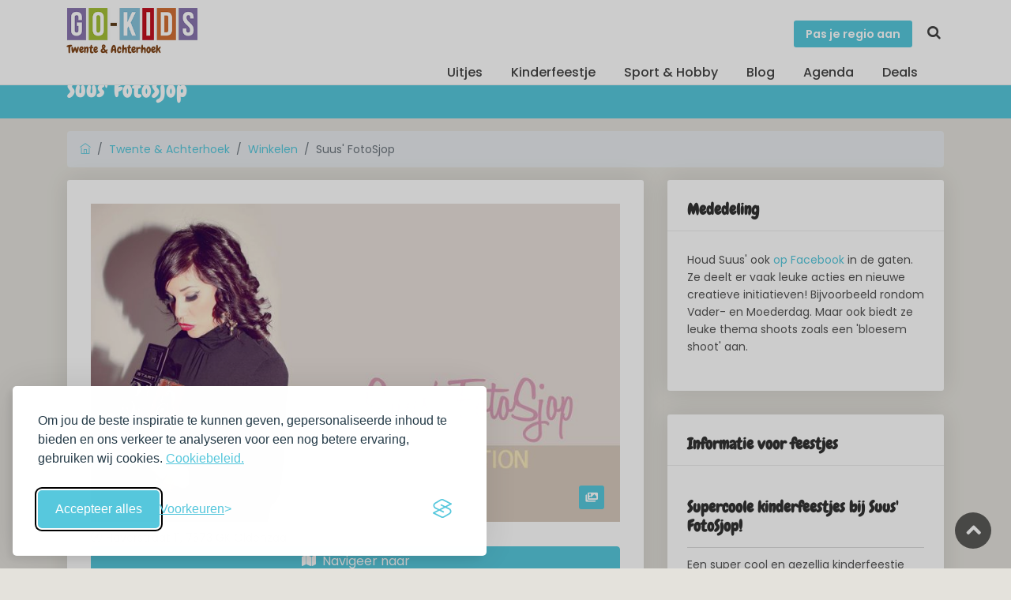

--- FILE ---
content_type: text/html; charset=utf-8
request_url: https://go-kids.nl/twente/winkelen/suus-fotosjop
body_size: 8883
content:
<!DOCTYPE html><html lang="nl"><head><script>if (localStorage.getItem('silktideCookieChoice_analytics') === 'true') {
  (function(w,d,s,l,i){w[l]=w[l]||[];w[l].push({'gtm.start':
  new Date().getTime(),event:'gtm.js'});var f=d.getElementsByTagName(s)[0],
  j=d.createElement(s),dl=l!='dataLayer'?'&l='+l:'';j.async=true;j.src=
  'https://www.googletagmanager.com/gtm.js?id='+i+dl;f.parentNode.insertBefore(j,f);
  })(window,document,'script','dataLayer','GTM-KMHR4SL');
}
</script><title>Een enthousiaste en spontane fotograaf die kwaliteit levert - Go-Kids Twente &amp; Achterhoek</title><meta charset="utf-8"><meta http-equiv="X-UA-Compatible" content="IE=edge"><meta name="viewport" content="width=device-width, initial-scale=1, shrink-to-fit=no"><meta name="p:domain_verify" content="0298102dfd7d76eb981d741be7256cf7"><meta name="description" content="Deze kindvriendelijke fotograaf uit Oldenzaal heeft klanten uit heel Twente en omstreken"><meta name="keyword" content="Fotograaf, Twente, familie, gezinshoot, Puur Portret, Kinderfeestjes"><link rel="canonical" href="https://go-kids.nl/twente/winkelen/suus-fotosjop"><meta property="og:title" content="Suus' FotoSjop"><meta property="og:description" content="Deze kindvriendelijke fotograaf uit Oldenzaal heeft klanten uit heel Twente en omstreken"><meta property="og:type" content="website"><meta property="og:url" content="https://go-kids.nl/twente/winkelen/suus-fotosjop"><meta property="og:image" content="https://d1asnx830aw7pt.cloudfront.net/photos/c89be754-7eb4-4912-b76d-27f57842faff/suus-fotosjop-met-logo_1920x1280x.jpg"><meta property="og:image:width" content="1920"><meta property="og:image:height" content="1280"><!---
--------------------------------------------------------
 ________         ___       __      __     __        __
/_  __/ /  ___   / _ \__ __/ /_____/ /    / /  ___ _/ /
 / / / _ \/ -_) / // / // / __/ __/ _ \  / /__/ _ `/ _ \
/_/ /_//_/\__/ /____/\_,_/\__/\__/_//_/ /____/\_,_/_.__/
--------------------------------------------------------
The Dutch Lab                         Development studio
https://thedutchlab.com             info@thedutchlab.com
----------------------------------------------------------><link rel="stylesheet" href="https://use.typekit.net/kbs6usx.css"><link href="https://fonts.googleapis.com/css?family=Poppins:300,400,500,600,700" rel="stylesheet"><link href="https://fonts.googleapis.com/css?family=Chewy&amp;display=swap" rel="stylesheet"><link href="/admin/stylesheets/fontawesome-all.css" rel="stylesheet"><link href="/css/silktide-consent-manager.css" rel="stylesheet"><link rel="stylesheet" href="https://d1asnx830aw7pt.cloudfront.net/1ba0360159082af675f977667efd869f28aaf440/css/styles.min.css"><script src="https://cdnjs.cloudflare.com/ajax/libs/Glide.js/3.6.0/glide.min.js"></script><link rel="stylesheet" href="https://cdnjs.cloudflare.com/ajax/libs/Glide.js/3.6.0/css/glide.core.min.css"><link rel="stylesheet" href="https://cdnjs.cloudflare.com/ajax/libs/Glide.js/3.6.0/css/glide.theme.min.css"></head><body><noscript><iframe src="https://www.googletagmanager.com/ns.html?id=GTM-KMHR4SL" height="0" width="0" style="display:none;visibility:hidden"></iframe></noscript><div id="page"><header class="is_sticky header_in"><div class="container"><div class="row"><div class="col-lg-3 col-12"><div id="logo"><a href="/twente/" title="Go-Kids"><img class="logo_sticky" src="/images/logo_go-kids_uitjes_met_kinderen.png" alt="logo" width="165"><span class="lregion">Twente &amp; Achterhoek</span></a></div></div><div class="col-lg-9 col-12"><ul id="top_menu"><li><a class="btn_add" href="/regios">Pas je regio aan</a></li><li class="sc"><a href="/twente/zoeken" title="Zoeken"><i class="icon-search"></i></a></li></ul><a class="btn_mobile" href="#menu" title="toggle menu"><div class="hamburger hamburger--spin" id="hamburger"><div class="hamburger-box"><div class="hamburger-inner"></div></div></div></a><nav class="main-menu" id="menu"><ul><li><span><a href="#0">Uitjes</a></span><ul><li><a href="/twente/erop-uit">Erop uit</a></li><li><a href="/twente/eten-en-drinken">Eten &amp; Drinken</a></li><li><a href="/twente/overnachten">Overnachten</a></li><li><a href="/twente/winkelen">Winkelen</a></li></ul></li><li><span><a href="/twente/kinderfeestje">Kinderfeestje</a></span></li><li><span><a href="/twente/clubs">Sport &amp; Hobby</a></span></li><li><span><a href="/twente/blog">Blog</a></span></li><li><span><a href="/twente/agenda">Agenda</a></span></li><li><span><a href="/twente/deals">Deals</a></span></li><li class="d-block d-sm-none"><span><a href="/regios">Pas je regio aan</a></span></li></ul></nav></div></div></div></header><div class="sub_header_in sticky_header"><div class="container"><h1 class="spacing">Suus' FotoSjop</h1></div></div><main><div class="container mt-3 mb-3"><div class="row d-none d-sm-block"><div class="col-sm-12"><ol class="breadcrumb"><li class="breadcrumb-item"><a href="/"><i class="ti-home"></i></a></li><li class="breadcrumb-item"><a href="/twente">Twente &amp; Achterhoek</a></li><li class="breadcrumb-item"><a href="/twente/winkelen">Winkelen</a></li><li class="breadcrumb-item active">Suus' FotoSjop</li></ol></div></div><div class="row"><div class="col-lg-8"><div class="singlepost post-content"><div class="gi"><img class="img-fluid" src="https://d1asnx830aw7pt.cloudfront.net/photos/c89be754-7eb4-4912-b76d-27f57842faff/suus-fotosjop-met-logo_800x600xm.jpg"><span class="magnific-gallery"><a class="btn_1 my-3 p-2 btn_1" href="https://d1asnx830aw7pt.cloudfront.net/photos/c89be754-7eb4-4912-b76d-27f57842faff/suus-fotosjop-met-logo_800x600xm.jpg" data-effect="mfp-zoom-in"><i class="fa fa-images"></i></a><a href="https://d1asnx830aw7pt.cloudfront.net/photos/31178df9-fc5e-4541-bf6c-c2579a8b1d64/suus-fotosjop-met-logo_800x600xm.jpg" data-effect="mfp-zoom-in"></a><a href="https://d1asnx830aw7pt.cloudfront.net/photos/f027dc00-ae66-4996-97cb-36d7d63147bb/suus-cool-kids_800x600xm.jpg" data-effect="mfp-zoom-in"></a><a href="https://d1asnx830aw7pt.cloudfront.net/photos/cce31238-2d0a-4c4e-a1d7-f4a12bd4749b/puur-portret-suus-fotosjop_800x600xm.jpg" data-effect="mfp-zoom-in"></a><a href="https://d1asnx830aw7pt.cloudfront.net/photos/d6d88bec-9b2e-42ad-8c40-3cf318989498/suus-baby_800x600xm.jpg" data-effect="mfp-zoom-in"></a></span></div><div class="detail_title_1"><div class="mt-2 address" href="#">Haverstraat  11, 7573 GK Oldenzaal</div><a class="btn btn-block btn-primary" style="color:#fff;" onClick="['iPhone', 'iPad', 'iPod'].includes(navigator.platform) ? location.href='comgooglemaps://?q=Oldenzaal+Haverstraat +11+7573 GK' : location.href='https://www.google.com/maps/place/Oldenzaal+Haverstraat +11+7573 GK';"><i class="fa fa-map mr-2"></i>Navigeer naar</a></div><div class="d-lg-none mt-3"><div class="box_detail"><div class="price"><h5 class="d-inline">Mededeling</h5></div><p>Houd Suus' ook <a href="https://www.facebook.com/suusfotosjop/"  rel="noopener">op Facebook</a> in de gaten. Ze deelt er vaak leuke acties en nieuwe creatieve initiatieven! Bijvoorbeeld rondom Vader- en Moederdag. Maar ook biedt ze leuke thema shoots zoals een 'bloesem shoot' aan.&nbsp;</p></div></div><p>Bij Suus' Fotosjop ben je voor leuke, spontane en kwalitatief goede foto's aan het juiste adres! Suzan is een leuke vrouw die deze studio in het centrum van Oldenzaal runt. Ze verzorgt veel schoolfotografie en kinderfeestjes waardoor ze erg goed met kinderen om kan gaan. Een van haar specialiteiten zijn de Pure Portretten.&nbsp; Geweldig stijlvol voor aan de muur of om opa en oma mee te verrassen. Zij regelt ook een afdruk op passend materiaal.&nbsp;</p>
<p>&nbsp;</p><h2>Creatieve, spontane vakvrouw</h2>
<p>Je kunt bij Suus' terecht voor heel veel soorten fotografie en afdruk op canvas, op hout of op aluminium. Uiteraard kun je ook voor een reguliere foto afdruk gaan.</p>
<p>Deze vakvrouw is vooral heel veelzijdig en probeert regelmatig nieuwe dingen uit. Je kunt bij haar onder andere terecht voor baby fotografie, een colorshoot, familiefotografie, geboortefotografie, kinderfotografie, pasfoto's, zwangerschapsfotografie een cake smash en Pure Portretten.&nbsp;</p>
<p>Dit kan in haar studio, maar ook in de natuur gepland worden.</p>
<p>Neem contact op om de mogelijkheden te bespreken!</p>
<p><img src="https://d1asnx830aw7pt.cloudfront.net/photos/c89be754-7eb4-4912-b76d-27f57842faff/suus-fotosjop-met-logo_1280x1280xm.jpg" alt="" width="303" height="182" /></p><section id="properties"><div class="row add_bottom_30 bg-white rounded py-3 m-0 no-gutters"><div class="col-md-4"><ul class="features mb-0"><li></li><li><div class="fs1 text-success" aria-hidden="true" data-icon="R"></div>Leeftijd 2 - 4</li><li><div class="fs1 text-success" aria-hidden="true" data-icon="R"></div>Leeftijd 5 - 8</li><li><div class="fs1 text-success" aria-hidden="true" data-icon="R"></div>Leeftijd 9 - 12</li></ul></div><div class="col-md-4"><ul class="features mb-0"><li></li><li></li><li></li></ul></div><div class="col-md-4"><ul class="features mb-0"><li><div class="fs1 text-success" aria-hidden="true" data-icon="R"></div>Indoor</li><li><div class="fs1 text-success" aria-hidden="true" data-icon="R"></div>Outdoor</li></ul></div></div></section></div></div><aside class="col-lg-4" id="sidebar"><div class="d-none d-lg-block"><div class="box_detail"><div class="price"><h5 class="d-inline">Mededeling</h5></div><p>Houd Suus' ook <a href="https://www.facebook.com/suusfotosjop/"  rel="noopener">op Facebook</a> in de gaten. Ze deelt er vaak leuke acties en nieuwe creatieve initiatieven! Bijvoorbeeld rondom Vader- en Moederdag. Maar ook biedt ze leuke thema shoots zoals een 'bloesem shoot' aan.&nbsp;</p></div></div><div class="box_detail"><div class="price"><h5 class="d-inline">Informatie voor feestjes</h5></div><h3 class="widget-title">Supercoole kinderfeestjes bij Suus' FotoSjop!</h3>
<div class="siteorigin-widget-tinymce textwidget">
<div class="siteorigin-widget-tinymce textwidget">
<p class="p1">Een super cool en gezellig kinderfeestje heb je natuurlijk bij&nbsp;<a href="https://www.facebook.com/suusfotosjop">Suus' FotoSjop</a>. Verras al je vriendjes en vriendinnetjes met dit kinderfeestje. Bij binnenkomst staat ons team van meerdere fotografen al klaar. De jarige(n) mag plaats nemen aan de feesttafel die plaats biedt aan 8 tot aan maximaal 16 kinderen. Wanneer er is plaatsgenomen door iedereen gaan we de mee gebrachte taart/cake/muffins/etc. aansnijden en uitdelen en mag iedereen zijn eigen glaasje "tappen" met ranja.</p>
<p class="p1">Als de lekkere dingen op zijn en de cadeautjes uitgepakt worden alle kids &eacute;&eacute;n voor &eacute;&eacute;n omgetoverd tot een waar fotomodel. Het haar en make-up wordt gedaan voordat jullie op de foto gaan. In tussentijd kan de rest van de groep aan de slag met het pimpen van een fotolijstje. Na de individuele portretten worden er ook nog groepsfoto's gemaakt.</p>
<p class="p1">Daarna is het natuurlijk tijd voor friet met iets lekkers. Vanaf 8 kinderen worden er uiteindelijk 100 foto's gemaakt en verstuurd via wetransfer. Hier zitten ook sfeerbeelden bij.<br />Advies leeftijd: 8 jaar en ouder</p>
<p class="p1">&nbsp;</p>
<p class="p1">&nbsp;</p>
</div>
</div></div><div class="box_detail"><div class="price"><h5 class="d-inline">Informatie voor groepen</h5></div><p>Suus' biedt ook hele leuke workshops aan. Zoals een workshop smartphone fotografie. Wie wil er nou niet betere foto's van z'n kids maken met de mobiel?! Deze workshop is in overleg ook met een groep vriendinnen te reserveren.&nbsp;</p>
<p><img src="https://www.suusfotosjop.nl/wp-content/uploads/2018/05/30740641_2073393809342238_7306236963932078080_n.jpg" alt="Smartphone Fotografie Workshop - suus fotosjop - suzan reuvers - oldenzaal - pakhuis - avond uit - bedrijfsuitje - personeelsfeest - gezellig - educatief - leerzaam - fotografie - foto's maken" width="303" height="202" /></p></div><div class="box_detail"><div class="price"><h5 class="d-inline">Gegevens</h5></div><ul><li>Straat<span class="float-right">Haverstraat  11</span></li><li>Postcode<span class="float-right">7573 GK</span></li><li>Plaats<span class="float-right">Oldenzaal</span></li><li>Facebook<span class="float-right"><a href="https://www.facebook.com/suusfotosjop/">Bekijk</a></span></li><li>Instagram<span class="float-right"><a href="https://www.instagram.com/suusfotosjop/">Bekijk</a></span></li><a class="btn btn-block btn-green" href="tel:0541-297271"><i class="fa fa-phone mr-2"></i>Telefoon</a><a class="btn btn-block btn-orange" href="www.suusfotosjop.nl"><i class="fa fa-globe mr-2"></i>Website</a></ul></div><div class="box_detail"><div class="price"><h5 class="d-inline">Contact opnemen</h5></div><form class="contact-c form" action="https://go-kids.nl/twente/winkelen/suus-fotosjop/contact" method="POST"><div class="form-group"><input class="form-control" type="text" name="email" placeholder="Je email adres"><input class="form-control" type="hidden" name="location_id" value="8531"></div><div class="form-group"><input class="token" type="hidden" value="" name="token"><textarea class="form-control" name="message" rows="3" placeholder="Wat wil je vragen?"></textarea></div><div class="result"></div><input class="btn btn-primary btn-block" type="submit" value="Verstuur"></form></div><div class="box_detail"><div class="price"><h5 class="d-inline">Ik heb interesse</h5></div><form class="contact-l form" action="https://go-kids.nl/twente/winkelen/suus-fotosjop/lead" method="POST"><div class="form-group"><input class="form-control" type="text" name="name" placeholder="Je naam"></div><div class="form-group"><input class="form-control" type="text" name="email" placeholder="Je email adres"><input class="form-control" type="hidden" name="location_id" value="8531"></div><div class="form-group"><input class="form-control" type="text" name="phone" placeholder="Je telefoonnummer"></div><div class="form-group"><input class="token" type="hidden" value="" name="token"><textarea class="form-control" name="message" rows="3" placeholder="Geef zoveel mogelijk informatie zodat jouw vraag goed beantwoord kan worden."></textarea></div><div class="result"></div><input class="btn btn-primary btn-block" type="submit" value="Verstuur"></form></div><ul class="share-buttons"><li><div class="div" data-share="device facebook twitter linkedin" data-share-label="Share on" data-share-device="Share using device sharing"><h5>Delen</h5></div></li></ul><script type="text/javascript">function Share(element) {
  const canShare = navigator.share;
  const options = element.dataset.share.split(' ');
  const shareIndex = options.findIndex(option => { return option === 'device' });
  const shareData = {
    facebook: { url: 'https://www.facebook.com/sharer.php?u=' },
    //- linkedin: { url: 'https://www.linkedin.com/shareArticle?mini=true&url=' },
    //- twitter: { url: 'https://www.twitter.com/share?url=' }
  }

  if (shareIndex > -1 && !canShare) {
    options.splice(shareIndex, 1);
  }

  if (shareIndex > -1 && canShare) {
    const shareButton = h('button', {
      'aria-label': `${element.dataset.shareDevice}`,
      'data-share-item': ''
    }, [h('i')]);
    shareButton.addEventListener('click', () => {
      navigator.share({
        title: document.title,
        url: location.href
      }).catch(() => { return });
    })
    element.appendChild(shareButton);
  }
  else {
    options.forEach(option => {
      const shareLink = h('a', {
        'aria-label': `${element.dataset.shareLabel} ${option}`,
        'data-share-item': option,
        href: shareData[option].url + encodeURIComponent(location.href),
        rel: 'noopener noreferrer',
        target: '_blank'
      }, [h('i')])
      element.appendChild(shareLink);
    })
  }
}

function h(type, attributes, children = []) {
  const element = document.createElement(type);
  for (let key in attributes) {
    element.setAttribute(key, attributes[key]);
  }
  if (children.length) {
    children.forEach(child => {
      if (typeof child === 'string') {
        element.appendChild(document.createTextNode(child));
      } else {
        element.appendChild(child);
      }
    });
  }
  return element;
}

/* Init Share */
document.addEventListener("DOMContentLoaded", evt => {
  const shares = document.querySelectorAll(`[data-share]`);

  shares.forEach(element => {
    Share(element);
  });
});



</script></aside></div></div></main><footer class="plus_border bg-d3"><div class="container margin_60_35"><div class="row"><div class="col-lg-3 col-md-6 col-sm-6"><h3 data-target="#collapse_ft_1">Algemeen</h3><div class="collapse dont-collapse-sm" id="collapse_ft_1"><ul class="links"><li><a href="/twente/algemene-voorwaarden">Algemene voorwaarden </a></li><li><a href="/twente/voor-bedrijven">Voor Bedrijven</a></li><li><a href="/twente/algemene-voorwaarden-zakelijk">Algemene voorwaarden zakelijk</a></li><li><a href="/twente/privacy">Privacy</a></li><li><a href="/twente/collega-s-gezocht">Collega's gezocht</a></li><li><a href="/twente/Welkom-op-Go-Kids-Twente-Het-platform-voor-uitjes-met-kinderen">Welkom op Go-Kids Twente. Het platform voor uitjes met kinderen.</a></li><li><a href="/twente/over-ons">Over ons</a></li></ul></div></div><div class="col-lg-3 col-md-6 col-sm-6"><h3 data-target="#collapse_ft_2">Uitjes</h3><div class="collapse dont-collapse-sm" id="collapse_ft_2"><ul class="links"><li><a href="/twente/erop-uit">Erop uit</a></li><li><a href="/twente/eten-en-drinken">Eten &amp; drinken</a></li><li><a href="/twente/overnachten">Overnachten</a></li><li><a href="/twente/winkelen">Winkelen</a></li><li><a href="/twente/opgroeien">Zwanger &amp; Opgroeien</a></li><li><a href="/twente/schoolreisjes">Schoolreisjes</a></li><li><a href="/blog">Blog</a></li></ul></div></div><div class="col-lg-3 col-md-6 col-sm-6"><h3 data-target="#collapse_ft_3">Contact met Go-Kids</h3><div class="collapse dont-collapse-sm" id="collapse_ft_3"><ul class="contacts"><li><i class="ti-email"></i><a href="mailto:twente@go-kids.nl">twente@go-kids.nl</a></li></ul></div></div><div class="col-lg-3 col-md-6 col-sm-6"><h3 data-target="#collapse_ft_4">Nieuwsbrief!</h3><div class="collapse dont-collapse-sm" id="collapse_ft_4"><div id="newsletter"><div id="message-newsletter"></div><a class="btn btn-primary" href="https://pages.go-kids.nl/aanmelding-tipsmails-twente-achterhoek">Schrijf mij in</a></div><div class="follow_us"><h5>Volg Ons</h5><ul><li><a href="http://www.facebook.com/GoKidsTwente"><i class="ti-facebook"></i></a></li><li><a href="https://nl.pinterest.com/gokidsnederland"><i class="ti-pinterest"></i></a></li><li><a href="https://www.instagram.com/gokidstwente/"><i class="ti-instagram"></i></a></li></ul></div></div></div></div><hr><div class="row"><div class="col-lg-6"><ul id="footer-selector"><li><div class="styled-select" id="region-selector"><select id="regionselect"><option value="/alkmaar">Alkmaar</option><option value="/amsterdam">Amsterdam</option><option value="/arnhem-betuwe-vallei">Arnhem &amp; Betuwe</option><option value="/breda">Breda</option><option value="/den-bosch">Den Bosch</option><option value="/drenthe">Drenthe</option><option value="/eindhoven">Eindhoven</option><option value="/flevo">Flevo</option><option value="/friesland">Friesland</option><option value="/t-gooi">Gooi-Vechtstreek </option><option value="/groningen">Groningen</option><option value="/haarlem">Haarlem</option><option value="/leiden-den-haag">Leiden - Den Haag</option><option value="/limburg">Limburg</option><option value="/nederland">Nederland</option><option value="/nijmegen">Nijmegen</option><option value="/noordkop">Noordkop</option><option value="/rotterdam">Rotterdam</option><option value="/twente" selected>Twente &amp; Achterhoek</option><option value="/utrecht-en-amersfoort">Utrecht &amp; Amersfoort</option><option value="/veluwe">Veluwe</option><option value="/westfriesland">Westfriesland</option><option value="/zaanland">Zaanland</option><option value="/zeeland">Zeeland</option><option value="/zwolle">Zwolle &amp; Deventer</option></select><label for="regionselect">Switch regio</label></div></li></ul></div><div class="col-lg-6"><ul id="additional_links"><li><a href="/twente/contact">Contact</a></li><li><a href="/twente/contact/tip_ons">Tip ons</a></li><li><a href="/twente/privacy">Privacy</a></li><a href="/account/login" title="Log in">Log in</a><li><span>&copy; 2026 Go-Kids</span></li></ul></div></div></div></footer></div><div class="zoom-anim-dialog mfp-hide" id="sign-in-dialog"><div class="small-dialog-header"><h3>Log In</h3></div><form action="/account/login" method="post"><div class="sign-in-wrapper"><div class="form-group"><label>Email</label><input class="form-control" id="email" type="email" name="username"><i class="icon_mail_alt"></i></div><div class="form-group"><label>Wachtwoord</label><input class="form-control" id="password" type="password" name="password" value=""><i class="icon_lock_alt"></i></div><div class="clearfix add_bottom_15"><div class="float-right mt-1"><a id="forgot" href="javascript:void(0);">Wachtwoord vergeten?</a></div></div><div class="text-center"><input class="btn_1 full-width" type="submit" value="Log In"></div><div id="forgot_pw"><div class="form-group"><label>Please confirm login email below</label><input class="form-control" id="email_forgot" type="email" name="email_forgot"><i class="icon_mail_alt"></i></div><p>You will receive an email containing a link allowing you to reset your password to a new preferred one.</p><div class="text-center"><input class="btn_1" type="submit" value="Reset Password"></div></div></div></form></div><div id="toTop"></div><script src="https://d1asnx830aw7pt.cloudfront.net/1ba0360159082af675f977667efd869f28aaf440/js/app.min.js"></script><script src="/js/silktide-consent-manager.js"></script><script>silktideCookieBannerManager.updateCookieBannerConfig({
  bannerSuffix: "go_kids",
  background: {
    showBackground: true
  },
  cookieIcon: {
    position: "bottomLeft"
  },
  cookieTypes: [
    {
      id: "necessary",
      name: "Noodzakelijk",
      description: "<p>Deze cookies zijn noodzakelijk om de website goed te laten functioneren en kunnen niet worden uitgeschakeld. Ze helpen bij zaken zoals inloggen en het instellen van uw privacyvoorkeuren.</p>",
      required: true,
      onAccept: function() {
        console.log("Necessary cookies accepted");
      }
    },
    {
      id: "analytics",
      name: "Analytisch",
      description: "<p>Deze cookies helpen ons de site te verbeteren door bij te houden welke pagina's het populairst zijn en hoe bezoekers zich op de site bewegen.</p>",
      defaultValue: true,
      onAccept: function() {
        if (typeof(dataLayer) != "undefined") {
          dataLayer.push({
            'event': 'consent_accepted_analytics',
          });
        }
      },
      onReject: function() {
      }
    },
    {
      id: "marketing",
      name: "Marketing",
      description: "<p>Deze cookies bieden extra functies en personalisatie om uw ervaring te verbeteren. Ze kunnen door ons of door partners waarvan wij de diensten gebruiken, worden geplaatst.</p>",
      defaultValue: true,
      onAccept: function() {
        if (typeof(dataLayer) != "undefined") {
          dataLayer.push({
            'event': 'consent_accepted_marketing',
          });
        }
      },
      onReject: function() {
      }
    }
  ],
  text: {
    banner: {
      description: "<p>Om jou de beste inspiratie te kunnen geven, gepersonaliseerde inhoud te bieden en ons verkeer te analyseren voor een nog betere ervaring, gebruiken wij cookies. <a href=\"/twente/privacy\" target=\"_blank\">Cookiebeleid.</a></p>",
      acceptAllButtonText: "Accepteer alles",
      acceptAllButtonAccessibleLabel: "Accepteer alle cookies",
      rejectNonEssentialButtonText: "Alleen essentiële",
      rejectNonEssentialButtonAccessibleLabel: "Weiger niet-essentiële cookies",
      preferencesButtonText: "Voorkeuren",
      preferencesButtonAccessibleLabel: "Schakel voorkeuren in"
    },
    preferences: {
      title: "Wijzig je cookie voorkeuren",
      description: "<p>Wij respecteren je recht op privacy. Je kunt ervoor kiezen om sommige soorten cookies niet toe te staan. Je cookievoorkeuren zijn van toepassing op onze hele website.</p>",
      creditLinkText: "",
      creditLinkAccessibleLabel: "",
    }
  },
  position: {
    banner: "bottomLeft"
  }
})</script><script>$("form#newsletter_form").on('submit', function(e){
  e.preventDefault();
  var that = this;
  var post_url = $(this).attr("action");
  var request_method = $(this).attr("method");
  var form_data = $(this).serialize();

  $.ajax({
    type: request_method,
    url: post_url,
    data: form_data
  }).done(function(data){
    //-console.log(data);
    if (data.result) {
      $(that).html("<div class='alert alert-success'>Bedankt voor je inschrijving. Je inschrijving is pas actief wanneer je de uitnodiging in je mailbox wordt geaccepteerd.</div>");
    } else {
      if (data.why === 1) {
        $(that).html("<div class='alert alert-warning'>Je bent al geabonneerd.</div>");
      } else {
        $(that).html("<div class='alert alert-danger'>Helaas ging er iets mis met de inschrijving.</div>");
      }
    }
  });
});</script><script>if (localStorage.getItem('silktideCookieChoice_analytics') === 'true') {
  var script = document.createElement('script');
  script.src = 'https://www.dwin2.com/pub.706809.min.js';
  document.head.appendChild(script);
}</script><script>// Randomize the slides
var slides = $('.glide__slide');
for (var i = 0; i < slides.length; i++) {
  var target = Math.floor(Math.random() * slides.length -1) + 1;
  var target2 = Math.floor(Math.random() * slides.length -1) +1;
  slides.eq(target).before(slides.eq(target2));
}

new Glide('.glide', {
  type: 'slider',
  perView: 2,
  gap: 40,
  bound: true,
  autoplay: 2000,
  breakpoints: {
    767: {
      perView: 1,
    }
  }
}).mount();</script><script src="/js/jquery.validate.js"></script><script src="https://www.google.com/recaptcha/api.js?render=6LfXMPkUAAAAAG-73NHTTgW-yJRtsSPpk1BKjH8-"></script><script src="/js/contact_location.js"></script><script>grecaptcha.ready(function() {
  grecaptcha.execute('6LfXMPkUAAAAAG-73NHTTgW-yJRtsSPpk1BKjH8-', {action: 'contact_location'}).then(function(token) {
    $('form.contact-c input.token').val(token)
  });
});</script><script src="/js/lead_location.js"></script><script>grecaptcha.ready(function() {
  grecaptcha.execute('6LfXMPkUAAAAAG-73NHTTgW-yJRtsSPpk1BKjH8-', {action: 'lead_location'}).then(function(token) {
    $('form.contact-l input.token').val(token)
  });
});</script><script src="//instant.page/1.2.2" type="module" integrity="sha384-2xV8M5griQmzyiY3CDqh1dn4z3llDVqZDqzjzcY+jCBCk/a5fXJmuZ/40JJAPeoU"></script><script>if (localStorage.getItem('silktideCookieChoice_analytics') === 'true') {
  (function(e,t,o,n,p,r,i){e.visitorGlobalObjectAlias=n;e[e.visitorGlobalObjectAlias]=e[e.visitorGlobalObjectAlias]||function(){(e[e.visitorGlobalObjectAlias].q=e[e.visitorGlobalObjectAlias].q||[]).push(arguments)};e[e.visitorGlobalObjectAlias].l=(new Date).getTime();r=t.createElement("script");r.src=o;r.async=true;i=t.getElementsByTagName("script")[0];i.parentNode.insertBefore(r,i)})(window,document,"https://diffuser-cdn.app-us1.com/diffuser/diffuser.js","vgo");vgo('setAccount', '801331591');vgo('setTrackByDefault', true);vgo('process');
}</script></body></html>

--- FILE ---
content_type: text/html; charset=utf-8
request_url: https://www.google.com/recaptcha/api2/anchor?ar=1&k=6LfXMPkUAAAAAG-73NHTTgW-yJRtsSPpk1BKjH8-&co=aHR0cHM6Ly9nby1raWRzLm5sOjQ0Mw..&hl=en&v=PoyoqOPhxBO7pBk68S4YbpHZ&size=invisible&anchor-ms=20000&execute-ms=30000&cb=2uahlad7rv64
body_size: 48924
content:
<!DOCTYPE HTML><html dir="ltr" lang="en"><head><meta http-equiv="Content-Type" content="text/html; charset=UTF-8">
<meta http-equiv="X-UA-Compatible" content="IE=edge">
<title>reCAPTCHA</title>
<style type="text/css">
/* cyrillic-ext */
@font-face {
  font-family: 'Roboto';
  font-style: normal;
  font-weight: 400;
  font-stretch: 100%;
  src: url(//fonts.gstatic.com/s/roboto/v48/KFO7CnqEu92Fr1ME7kSn66aGLdTylUAMa3GUBHMdazTgWw.woff2) format('woff2');
  unicode-range: U+0460-052F, U+1C80-1C8A, U+20B4, U+2DE0-2DFF, U+A640-A69F, U+FE2E-FE2F;
}
/* cyrillic */
@font-face {
  font-family: 'Roboto';
  font-style: normal;
  font-weight: 400;
  font-stretch: 100%;
  src: url(//fonts.gstatic.com/s/roboto/v48/KFO7CnqEu92Fr1ME7kSn66aGLdTylUAMa3iUBHMdazTgWw.woff2) format('woff2');
  unicode-range: U+0301, U+0400-045F, U+0490-0491, U+04B0-04B1, U+2116;
}
/* greek-ext */
@font-face {
  font-family: 'Roboto';
  font-style: normal;
  font-weight: 400;
  font-stretch: 100%;
  src: url(//fonts.gstatic.com/s/roboto/v48/KFO7CnqEu92Fr1ME7kSn66aGLdTylUAMa3CUBHMdazTgWw.woff2) format('woff2');
  unicode-range: U+1F00-1FFF;
}
/* greek */
@font-face {
  font-family: 'Roboto';
  font-style: normal;
  font-weight: 400;
  font-stretch: 100%;
  src: url(//fonts.gstatic.com/s/roboto/v48/KFO7CnqEu92Fr1ME7kSn66aGLdTylUAMa3-UBHMdazTgWw.woff2) format('woff2');
  unicode-range: U+0370-0377, U+037A-037F, U+0384-038A, U+038C, U+038E-03A1, U+03A3-03FF;
}
/* math */
@font-face {
  font-family: 'Roboto';
  font-style: normal;
  font-weight: 400;
  font-stretch: 100%;
  src: url(//fonts.gstatic.com/s/roboto/v48/KFO7CnqEu92Fr1ME7kSn66aGLdTylUAMawCUBHMdazTgWw.woff2) format('woff2');
  unicode-range: U+0302-0303, U+0305, U+0307-0308, U+0310, U+0312, U+0315, U+031A, U+0326-0327, U+032C, U+032F-0330, U+0332-0333, U+0338, U+033A, U+0346, U+034D, U+0391-03A1, U+03A3-03A9, U+03B1-03C9, U+03D1, U+03D5-03D6, U+03F0-03F1, U+03F4-03F5, U+2016-2017, U+2034-2038, U+203C, U+2040, U+2043, U+2047, U+2050, U+2057, U+205F, U+2070-2071, U+2074-208E, U+2090-209C, U+20D0-20DC, U+20E1, U+20E5-20EF, U+2100-2112, U+2114-2115, U+2117-2121, U+2123-214F, U+2190, U+2192, U+2194-21AE, U+21B0-21E5, U+21F1-21F2, U+21F4-2211, U+2213-2214, U+2216-22FF, U+2308-230B, U+2310, U+2319, U+231C-2321, U+2336-237A, U+237C, U+2395, U+239B-23B7, U+23D0, U+23DC-23E1, U+2474-2475, U+25AF, U+25B3, U+25B7, U+25BD, U+25C1, U+25CA, U+25CC, U+25FB, U+266D-266F, U+27C0-27FF, U+2900-2AFF, U+2B0E-2B11, U+2B30-2B4C, U+2BFE, U+3030, U+FF5B, U+FF5D, U+1D400-1D7FF, U+1EE00-1EEFF;
}
/* symbols */
@font-face {
  font-family: 'Roboto';
  font-style: normal;
  font-weight: 400;
  font-stretch: 100%;
  src: url(//fonts.gstatic.com/s/roboto/v48/KFO7CnqEu92Fr1ME7kSn66aGLdTylUAMaxKUBHMdazTgWw.woff2) format('woff2');
  unicode-range: U+0001-000C, U+000E-001F, U+007F-009F, U+20DD-20E0, U+20E2-20E4, U+2150-218F, U+2190, U+2192, U+2194-2199, U+21AF, U+21E6-21F0, U+21F3, U+2218-2219, U+2299, U+22C4-22C6, U+2300-243F, U+2440-244A, U+2460-24FF, U+25A0-27BF, U+2800-28FF, U+2921-2922, U+2981, U+29BF, U+29EB, U+2B00-2BFF, U+4DC0-4DFF, U+FFF9-FFFB, U+10140-1018E, U+10190-1019C, U+101A0, U+101D0-101FD, U+102E0-102FB, U+10E60-10E7E, U+1D2C0-1D2D3, U+1D2E0-1D37F, U+1F000-1F0FF, U+1F100-1F1AD, U+1F1E6-1F1FF, U+1F30D-1F30F, U+1F315, U+1F31C, U+1F31E, U+1F320-1F32C, U+1F336, U+1F378, U+1F37D, U+1F382, U+1F393-1F39F, U+1F3A7-1F3A8, U+1F3AC-1F3AF, U+1F3C2, U+1F3C4-1F3C6, U+1F3CA-1F3CE, U+1F3D4-1F3E0, U+1F3ED, U+1F3F1-1F3F3, U+1F3F5-1F3F7, U+1F408, U+1F415, U+1F41F, U+1F426, U+1F43F, U+1F441-1F442, U+1F444, U+1F446-1F449, U+1F44C-1F44E, U+1F453, U+1F46A, U+1F47D, U+1F4A3, U+1F4B0, U+1F4B3, U+1F4B9, U+1F4BB, U+1F4BF, U+1F4C8-1F4CB, U+1F4D6, U+1F4DA, U+1F4DF, U+1F4E3-1F4E6, U+1F4EA-1F4ED, U+1F4F7, U+1F4F9-1F4FB, U+1F4FD-1F4FE, U+1F503, U+1F507-1F50B, U+1F50D, U+1F512-1F513, U+1F53E-1F54A, U+1F54F-1F5FA, U+1F610, U+1F650-1F67F, U+1F687, U+1F68D, U+1F691, U+1F694, U+1F698, U+1F6AD, U+1F6B2, U+1F6B9-1F6BA, U+1F6BC, U+1F6C6-1F6CF, U+1F6D3-1F6D7, U+1F6E0-1F6EA, U+1F6F0-1F6F3, U+1F6F7-1F6FC, U+1F700-1F7FF, U+1F800-1F80B, U+1F810-1F847, U+1F850-1F859, U+1F860-1F887, U+1F890-1F8AD, U+1F8B0-1F8BB, U+1F8C0-1F8C1, U+1F900-1F90B, U+1F93B, U+1F946, U+1F984, U+1F996, U+1F9E9, U+1FA00-1FA6F, U+1FA70-1FA7C, U+1FA80-1FA89, U+1FA8F-1FAC6, U+1FACE-1FADC, U+1FADF-1FAE9, U+1FAF0-1FAF8, U+1FB00-1FBFF;
}
/* vietnamese */
@font-face {
  font-family: 'Roboto';
  font-style: normal;
  font-weight: 400;
  font-stretch: 100%;
  src: url(//fonts.gstatic.com/s/roboto/v48/KFO7CnqEu92Fr1ME7kSn66aGLdTylUAMa3OUBHMdazTgWw.woff2) format('woff2');
  unicode-range: U+0102-0103, U+0110-0111, U+0128-0129, U+0168-0169, U+01A0-01A1, U+01AF-01B0, U+0300-0301, U+0303-0304, U+0308-0309, U+0323, U+0329, U+1EA0-1EF9, U+20AB;
}
/* latin-ext */
@font-face {
  font-family: 'Roboto';
  font-style: normal;
  font-weight: 400;
  font-stretch: 100%;
  src: url(//fonts.gstatic.com/s/roboto/v48/KFO7CnqEu92Fr1ME7kSn66aGLdTylUAMa3KUBHMdazTgWw.woff2) format('woff2');
  unicode-range: U+0100-02BA, U+02BD-02C5, U+02C7-02CC, U+02CE-02D7, U+02DD-02FF, U+0304, U+0308, U+0329, U+1D00-1DBF, U+1E00-1E9F, U+1EF2-1EFF, U+2020, U+20A0-20AB, U+20AD-20C0, U+2113, U+2C60-2C7F, U+A720-A7FF;
}
/* latin */
@font-face {
  font-family: 'Roboto';
  font-style: normal;
  font-weight: 400;
  font-stretch: 100%;
  src: url(//fonts.gstatic.com/s/roboto/v48/KFO7CnqEu92Fr1ME7kSn66aGLdTylUAMa3yUBHMdazQ.woff2) format('woff2');
  unicode-range: U+0000-00FF, U+0131, U+0152-0153, U+02BB-02BC, U+02C6, U+02DA, U+02DC, U+0304, U+0308, U+0329, U+2000-206F, U+20AC, U+2122, U+2191, U+2193, U+2212, U+2215, U+FEFF, U+FFFD;
}
/* cyrillic-ext */
@font-face {
  font-family: 'Roboto';
  font-style: normal;
  font-weight: 500;
  font-stretch: 100%;
  src: url(//fonts.gstatic.com/s/roboto/v48/KFO7CnqEu92Fr1ME7kSn66aGLdTylUAMa3GUBHMdazTgWw.woff2) format('woff2');
  unicode-range: U+0460-052F, U+1C80-1C8A, U+20B4, U+2DE0-2DFF, U+A640-A69F, U+FE2E-FE2F;
}
/* cyrillic */
@font-face {
  font-family: 'Roboto';
  font-style: normal;
  font-weight: 500;
  font-stretch: 100%;
  src: url(//fonts.gstatic.com/s/roboto/v48/KFO7CnqEu92Fr1ME7kSn66aGLdTylUAMa3iUBHMdazTgWw.woff2) format('woff2');
  unicode-range: U+0301, U+0400-045F, U+0490-0491, U+04B0-04B1, U+2116;
}
/* greek-ext */
@font-face {
  font-family: 'Roboto';
  font-style: normal;
  font-weight: 500;
  font-stretch: 100%;
  src: url(//fonts.gstatic.com/s/roboto/v48/KFO7CnqEu92Fr1ME7kSn66aGLdTylUAMa3CUBHMdazTgWw.woff2) format('woff2');
  unicode-range: U+1F00-1FFF;
}
/* greek */
@font-face {
  font-family: 'Roboto';
  font-style: normal;
  font-weight: 500;
  font-stretch: 100%;
  src: url(//fonts.gstatic.com/s/roboto/v48/KFO7CnqEu92Fr1ME7kSn66aGLdTylUAMa3-UBHMdazTgWw.woff2) format('woff2');
  unicode-range: U+0370-0377, U+037A-037F, U+0384-038A, U+038C, U+038E-03A1, U+03A3-03FF;
}
/* math */
@font-face {
  font-family: 'Roboto';
  font-style: normal;
  font-weight: 500;
  font-stretch: 100%;
  src: url(//fonts.gstatic.com/s/roboto/v48/KFO7CnqEu92Fr1ME7kSn66aGLdTylUAMawCUBHMdazTgWw.woff2) format('woff2');
  unicode-range: U+0302-0303, U+0305, U+0307-0308, U+0310, U+0312, U+0315, U+031A, U+0326-0327, U+032C, U+032F-0330, U+0332-0333, U+0338, U+033A, U+0346, U+034D, U+0391-03A1, U+03A3-03A9, U+03B1-03C9, U+03D1, U+03D5-03D6, U+03F0-03F1, U+03F4-03F5, U+2016-2017, U+2034-2038, U+203C, U+2040, U+2043, U+2047, U+2050, U+2057, U+205F, U+2070-2071, U+2074-208E, U+2090-209C, U+20D0-20DC, U+20E1, U+20E5-20EF, U+2100-2112, U+2114-2115, U+2117-2121, U+2123-214F, U+2190, U+2192, U+2194-21AE, U+21B0-21E5, U+21F1-21F2, U+21F4-2211, U+2213-2214, U+2216-22FF, U+2308-230B, U+2310, U+2319, U+231C-2321, U+2336-237A, U+237C, U+2395, U+239B-23B7, U+23D0, U+23DC-23E1, U+2474-2475, U+25AF, U+25B3, U+25B7, U+25BD, U+25C1, U+25CA, U+25CC, U+25FB, U+266D-266F, U+27C0-27FF, U+2900-2AFF, U+2B0E-2B11, U+2B30-2B4C, U+2BFE, U+3030, U+FF5B, U+FF5D, U+1D400-1D7FF, U+1EE00-1EEFF;
}
/* symbols */
@font-face {
  font-family: 'Roboto';
  font-style: normal;
  font-weight: 500;
  font-stretch: 100%;
  src: url(//fonts.gstatic.com/s/roboto/v48/KFO7CnqEu92Fr1ME7kSn66aGLdTylUAMaxKUBHMdazTgWw.woff2) format('woff2');
  unicode-range: U+0001-000C, U+000E-001F, U+007F-009F, U+20DD-20E0, U+20E2-20E4, U+2150-218F, U+2190, U+2192, U+2194-2199, U+21AF, U+21E6-21F0, U+21F3, U+2218-2219, U+2299, U+22C4-22C6, U+2300-243F, U+2440-244A, U+2460-24FF, U+25A0-27BF, U+2800-28FF, U+2921-2922, U+2981, U+29BF, U+29EB, U+2B00-2BFF, U+4DC0-4DFF, U+FFF9-FFFB, U+10140-1018E, U+10190-1019C, U+101A0, U+101D0-101FD, U+102E0-102FB, U+10E60-10E7E, U+1D2C0-1D2D3, U+1D2E0-1D37F, U+1F000-1F0FF, U+1F100-1F1AD, U+1F1E6-1F1FF, U+1F30D-1F30F, U+1F315, U+1F31C, U+1F31E, U+1F320-1F32C, U+1F336, U+1F378, U+1F37D, U+1F382, U+1F393-1F39F, U+1F3A7-1F3A8, U+1F3AC-1F3AF, U+1F3C2, U+1F3C4-1F3C6, U+1F3CA-1F3CE, U+1F3D4-1F3E0, U+1F3ED, U+1F3F1-1F3F3, U+1F3F5-1F3F7, U+1F408, U+1F415, U+1F41F, U+1F426, U+1F43F, U+1F441-1F442, U+1F444, U+1F446-1F449, U+1F44C-1F44E, U+1F453, U+1F46A, U+1F47D, U+1F4A3, U+1F4B0, U+1F4B3, U+1F4B9, U+1F4BB, U+1F4BF, U+1F4C8-1F4CB, U+1F4D6, U+1F4DA, U+1F4DF, U+1F4E3-1F4E6, U+1F4EA-1F4ED, U+1F4F7, U+1F4F9-1F4FB, U+1F4FD-1F4FE, U+1F503, U+1F507-1F50B, U+1F50D, U+1F512-1F513, U+1F53E-1F54A, U+1F54F-1F5FA, U+1F610, U+1F650-1F67F, U+1F687, U+1F68D, U+1F691, U+1F694, U+1F698, U+1F6AD, U+1F6B2, U+1F6B9-1F6BA, U+1F6BC, U+1F6C6-1F6CF, U+1F6D3-1F6D7, U+1F6E0-1F6EA, U+1F6F0-1F6F3, U+1F6F7-1F6FC, U+1F700-1F7FF, U+1F800-1F80B, U+1F810-1F847, U+1F850-1F859, U+1F860-1F887, U+1F890-1F8AD, U+1F8B0-1F8BB, U+1F8C0-1F8C1, U+1F900-1F90B, U+1F93B, U+1F946, U+1F984, U+1F996, U+1F9E9, U+1FA00-1FA6F, U+1FA70-1FA7C, U+1FA80-1FA89, U+1FA8F-1FAC6, U+1FACE-1FADC, U+1FADF-1FAE9, U+1FAF0-1FAF8, U+1FB00-1FBFF;
}
/* vietnamese */
@font-face {
  font-family: 'Roboto';
  font-style: normal;
  font-weight: 500;
  font-stretch: 100%;
  src: url(//fonts.gstatic.com/s/roboto/v48/KFO7CnqEu92Fr1ME7kSn66aGLdTylUAMa3OUBHMdazTgWw.woff2) format('woff2');
  unicode-range: U+0102-0103, U+0110-0111, U+0128-0129, U+0168-0169, U+01A0-01A1, U+01AF-01B0, U+0300-0301, U+0303-0304, U+0308-0309, U+0323, U+0329, U+1EA0-1EF9, U+20AB;
}
/* latin-ext */
@font-face {
  font-family: 'Roboto';
  font-style: normal;
  font-weight: 500;
  font-stretch: 100%;
  src: url(//fonts.gstatic.com/s/roboto/v48/KFO7CnqEu92Fr1ME7kSn66aGLdTylUAMa3KUBHMdazTgWw.woff2) format('woff2');
  unicode-range: U+0100-02BA, U+02BD-02C5, U+02C7-02CC, U+02CE-02D7, U+02DD-02FF, U+0304, U+0308, U+0329, U+1D00-1DBF, U+1E00-1E9F, U+1EF2-1EFF, U+2020, U+20A0-20AB, U+20AD-20C0, U+2113, U+2C60-2C7F, U+A720-A7FF;
}
/* latin */
@font-face {
  font-family: 'Roboto';
  font-style: normal;
  font-weight: 500;
  font-stretch: 100%;
  src: url(//fonts.gstatic.com/s/roboto/v48/KFO7CnqEu92Fr1ME7kSn66aGLdTylUAMa3yUBHMdazQ.woff2) format('woff2');
  unicode-range: U+0000-00FF, U+0131, U+0152-0153, U+02BB-02BC, U+02C6, U+02DA, U+02DC, U+0304, U+0308, U+0329, U+2000-206F, U+20AC, U+2122, U+2191, U+2193, U+2212, U+2215, U+FEFF, U+FFFD;
}
/* cyrillic-ext */
@font-face {
  font-family: 'Roboto';
  font-style: normal;
  font-weight: 900;
  font-stretch: 100%;
  src: url(//fonts.gstatic.com/s/roboto/v48/KFO7CnqEu92Fr1ME7kSn66aGLdTylUAMa3GUBHMdazTgWw.woff2) format('woff2');
  unicode-range: U+0460-052F, U+1C80-1C8A, U+20B4, U+2DE0-2DFF, U+A640-A69F, U+FE2E-FE2F;
}
/* cyrillic */
@font-face {
  font-family: 'Roboto';
  font-style: normal;
  font-weight: 900;
  font-stretch: 100%;
  src: url(//fonts.gstatic.com/s/roboto/v48/KFO7CnqEu92Fr1ME7kSn66aGLdTylUAMa3iUBHMdazTgWw.woff2) format('woff2');
  unicode-range: U+0301, U+0400-045F, U+0490-0491, U+04B0-04B1, U+2116;
}
/* greek-ext */
@font-face {
  font-family: 'Roboto';
  font-style: normal;
  font-weight: 900;
  font-stretch: 100%;
  src: url(//fonts.gstatic.com/s/roboto/v48/KFO7CnqEu92Fr1ME7kSn66aGLdTylUAMa3CUBHMdazTgWw.woff2) format('woff2');
  unicode-range: U+1F00-1FFF;
}
/* greek */
@font-face {
  font-family: 'Roboto';
  font-style: normal;
  font-weight: 900;
  font-stretch: 100%;
  src: url(//fonts.gstatic.com/s/roboto/v48/KFO7CnqEu92Fr1ME7kSn66aGLdTylUAMa3-UBHMdazTgWw.woff2) format('woff2');
  unicode-range: U+0370-0377, U+037A-037F, U+0384-038A, U+038C, U+038E-03A1, U+03A3-03FF;
}
/* math */
@font-face {
  font-family: 'Roboto';
  font-style: normal;
  font-weight: 900;
  font-stretch: 100%;
  src: url(//fonts.gstatic.com/s/roboto/v48/KFO7CnqEu92Fr1ME7kSn66aGLdTylUAMawCUBHMdazTgWw.woff2) format('woff2');
  unicode-range: U+0302-0303, U+0305, U+0307-0308, U+0310, U+0312, U+0315, U+031A, U+0326-0327, U+032C, U+032F-0330, U+0332-0333, U+0338, U+033A, U+0346, U+034D, U+0391-03A1, U+03A3-03A9, U+03B1-03C9, U+03D1, U+03D5-03D6, U+03F0-03F1, U+03F4-03F5, U+2016-2017, U+2034-2038, U+203C, U+2040, U+2043, U+2047, U+2050, U+2057, U+205F, U+2070-2071, U+2074-208E, U+2090-209C, U+20D0-20DC, U+20E1, U+20E5-20EF, U+2100-2112, U+2114-2115, U+2117-2121, U+2123-214F, U+2190, U+2192, U+2194-21AE, U+21B0-21E5, U+21F1-21F2, U+21F4-2211, U+2213-2214, U+2216-22FF, U+2308-230B, U+2310, U+2319, U+231C-2321, U+2336-237A, U+237C, U+2395, U+239B-23B7, U+23D0, U+23DC-23E1, U+2474-2475, U+25AF, U+25B3, U+25B7, U+25BD, U+25C1, U+25CA, U+25CC, U+25FB, U+266D-266F, U+27C0-27FF, U+2900-2AFF, U+2B0E-2B11, U+2B30-2B4C, U+2BFE, U+3030, U+FF5B, U+FF5D, U+1D400-1D7FF, U+1EE00-1EEFF;
}
/* symbols */
@font-face {
  font-family: 'Roboto';
  font-style: normal;
  font-weight: 900;
  font-stretch: 100%;
  src: url(//fonts.gstatic.com/s/roboto/v48/KFO7CnqEu92Fr1ME7kSn66aGLdTylUAMaxKUBHMdazTgWw.woff2) format('woff2');
  unicode-range: U+0001-000C, U+000E-001F, U+007F-009F, U+20DD-20E0, U+20E2-20E4, U+2150-218F, U+2190, U+2192, U+2194-2199, U+21AF, U+21E6-21F0, U+21F3, U+2218-2219, U+2299, U+22C4-22C6, U+2300-243F, U+2440-244A, U+2460-24FF, U+25A0-27BF, U+2800-28FF, U+2921-2922, U+2981, U+29BF, U+29EB, U+2B00-2BFF, U+4DC0-4DFF, U+FFF9-FFFB, U+10140-1018E, U+10190-1019C, U+101A0, U+101D0-101FD, U+102E0-102FB, U+10E60-10E7E, U+1D2C0-1D2D3, U+1D2E0-1D37F, U+1F000-1F0FF, U+1F100-1F1AD, U+1F1E6-1F1FF, U+1F30D-1F30F, U+1F315, U+1F31C, U+1F31E, U+1F320-1F32C, U+1F336, U+1F378, U+1F37D, U+1F382, U+1F393-1F39F, U+1F3A7-1F3A8, U+1F3AC-1F3AF, U+1F3C2, U+1F3C4-1F3C6, U+1F3CA-1F3CE, U+1F3D4-1F3E0, U+1F3ED, U+1F3F1-1F3F3, U+1F3F5-1F3F7, U+1F408, U+1F415, U+1F41F, U+1F426, U+1F43F, U+1F441-1F442, U+1F444, U+1F446-1F449, U+1F44C-1F44E, U+1F453, U+1F46A, U+1F47D, U+1F4A3, U+1F4B0, U+1F4B3, U+1F4B9, U+1F4BB, U+1F4BF, U+1F4C8-1F4CB, U+1F4D6, U+1F4DA, U+1F4DF, U+1F4E3-1F4E6, U+1F4EA-1F4ED, U+1F4F7, U+1F4F9-1F4FB, U+1F4FD-1F4FE, U+1F503, U+1F507-1F50B, U+1F50D, U+1F512-1F513, U+1F53E-1F54A, U+1F54F-1F5FA, U+1F610, U+1F650-1F67F, U+1F687, U+1F68D, U+1F691, U+1F694, U+1F698, U+1F6AD, U+1F6B2, U+1F6B9-1F6BA, U+1F6BC, U+1F6C6-1F6CF, U+1F6D3-1F6D7, U+1F6E0-1F6EA, U+1F6F0-1F6F3, U+1F6F7-1F6FC, U+1F700-1F7FF, U+1F800-1F80B, U+1F810-1F847, U+1F850-1F859, U+1F860-1F887, U+1F890-1F8AD, U+1F8B0-1F8BB, U+1F8C0-1F8C1, U+1F900-1F90B, U+1F93B, U+1F946, U+1F984, U+1F996, U+1F9E9, U+1FA00-1FA6F, U+1FA70-1FA7C, U+1FA80-1FA89, U+1FA8F-1FAC6, U+1FACE-1FADC, U+1FADF-1FAE9, U+1FAF0-1FAF8, U+1FB00-1FBFF;
}
/* vietnamese */
@font-face {
  font-family: 'Roboto';
  font-style: normal;
  font-weight: 900;
  font-stretch: 100%;
  src: url(//fonts.gstatic.com/s/roboto/v48/KFO7CnqEu92Fr1ME7kSn66aGLdTylUAMa3OUBHMdazTgWw.woff2) format('woff2');
  unicode-range: U+0102-0103, U+0110-0111, U+0128-0129, U+0168-0169, U+01A0-01A1, U+01AF-01B0, U+0300-0301, U+0303-0304, U+0308-0309, U+0323, U+0329, U+1EA0-1EF9, U+20AB;
}
/* latin-ext */
@font-face {
  font-family: 'Roboto';
  font-style: normal;
  font-weight: 900;
  font-stretch: 100%;
  src: url(//fonts.gstatic.com/s/roboto/v48/KFO7CnqEu92Fr1ME7kSn66aGLdTylUAMa3KUBHMdazTgWw.woff2) format('woff2');
  unicode-range: U+0100-02BA, U+02BD-02C5, U+02C7-02CC, U+02CE-02D7, U+02DD-02FF, U+0304, U+0308, U+0329, U+1D00-1DBF, U+1E00-1E9F, U+1EF2-1EFF, U+2020, U+20A0-20AB, U+20AD-20C0, U+2113, U+2C60-2C7F, U+A720-A7FF;
}
/* latin */
@font-face {
  font-family: 'Roboto';
  font-style: normal;
  font-weight: 900;
  font-stretch: 100%;
  src: url(//fonts.gstatic.com/s/roboto/v48/KFO7CnqEu92Fr1ME7kSn66aGLdTylUAMa3yUBHMdazQ.woff2) format('woff2');
  unicode-range: U+0000-00FF, U+0131, U+0152-0153, U+02BB-02BC, U+02C6, U+02DA, U+02DC, U+0304, U+0308, U+0329, U+2000-206F, U+20AC, U+2122, U+2191, U+2193, U+2212, U+2215, U+FEFF, U+FFFD;
}

</style>
<link rel="stylesheet" type="text/css" href="https://www.gstatic.com/recaptcha/releases/PoyoqOPhxBO7pBk68S4YbpHZ/styles__ltr.css">
<script nonce="6pWGjHR4uVcevlaRvKM0jA" type="text/javascript">window['__recaptcha_api'] = 'https://www.google.com/recaptcha/api2/';</script>
<script type="text/javascript" src="https://www.gstatic.com/recaptcha/releases/PoyoqOPhxBO7pBk68S4YbpHZ/recaptcha__en.js" nonce="6pWGjHR4uVcevlaRvKM0jA">
      
    </script></head>
<body><div id="rc-anchor-alert" class="rc-anchor-alert"></div>
<input type="hidden" id="recaptcha-token" value="[base64]">
<script type="text/javascript" nonce="6pWGjHR4uVcevlaRvKM0jA">
      recaptcha.anchor.Main.init("[\x22ainput\x22,[\x22bgdata\x22,\x22\x22,\[base64]/[base64]/[base64]/ZyhXLGgpOnEoW04sMjEsbF0sVywwKSxoKSxmYWxzZSxmYWxzZSl9Y2F0Y2goayl7RygzNTgsVyk/[base64]/[base64]/[base64]/[base64]/[base64]/[base64]/[base64]/bmV3IEJbT10oRFswXSk6dz09Mj9uZXcgQltPXShEWzBdLERbMV0pOnc9PTM/bmV3IEJbT10oRFswXSxEWzFdLERbMl0pOnc9PTQ/[base64]/[base64]/[base64]/[base64]/[base64]\\u003d\x22,\[base64]\x22,\x22EBDCohl4cQEGfidTBVwawoJCw7hQw4oKJMKCFMOgRn/[base64]/CrXzDhMKQJXjCrMK+wqE5wqbCkx/[base64]/DhsOHQcKNSVgmF8OcAMOgw4fDmD3DpcOqwqYlw4d/PEplw63CsCQ+R8OLwr0HwpzCkcKUMVsvw4jDkTJ9wr/DhjJqL0jCt2/[base64]/[base64]/w4k0CcKSccKkA1R/OcOfw5vDkldAwqU5wqrCtFbDpj7CowUlWljCpMOKwpXCh8K0RG7CtsOMZVcfDHoIw7vCrMKIScKHDzzCiMO6FTFPcDUHw5tGacKswqPCqcOSwrNRacOIb0U+wq/CrR1CesKvwqTCq2wlCyN6w53Dm8O2EMOHw4zCpAQmE8Kzf1LDkEjCoVoqw4ESPcOOQ8OOw6XCthHDkVQEIcOPwoJMQsOcw57DncK8wq59Gz5Qwq/Cn8OPfzhAfgnCuSIpVcOqWsKuAnVyw4rDsxnDicO+LMOSRsOmNMOUfMKkH8Ofwot/wqpJCzLDqCE9GGnDvBvDui0xw5UqAQ5GcwApJiLCocKVRMO/J8KYw5LCoH/[base64]/DpsKRQMOILMOrRMOaaQc1wpFEw6NDIMKCwrUeT1jDicOgbsONRVfCi8K/worDlBvCoMKGw5UQwo1nwqEow5/[base64]/YMOdwp7DukoKB1EiKFUQwpfDm8Kvw4JtKcOTejksXyQjVMKTK31MCBRnMyZ6wqYSb8Oaw4cgwoPCtcO7wp9QTghwEsKPw61QwqLDmMOITcOQUsOTw6nCpsKlJ24EwpHCkcKcBcKxTcKcwp/Cs8Oow6ZLY1swVMOycyhcFHIWw4jCnMKfXU1EaHNlMMKLwqpiw5F7w6AIwq4Jw73Cl2sQM8Onw48vfMOPwrnDqAIRw4XDoUvCncKnQX/CmsOzZTg6w65Yw65Qw6FsYsKeXcOUNFnCgsOHH8K8TgQjdMOTwqgpw7JTGcOyR1ETwqPCvUcALcKpJH3DhGzDi8Knw4/Cv1JvQcK/MMKNKC3Dh8OkDgrClMOtakfCvsK4fGHDpcKiKynCvSHDoSjCn1HDjX3DpBc/wprCmcOFc8KTw5ERwqk+wrrCjMKBM3t/EgFywrXDscKqw6ApwpnCv0/CvhEHE2zCvMKxZijDp8KjDmrDpcK7anHDpxjDn8OkKw/CuynDq8OkwodeNsO8Aldrw5dWworCj8KTw61yQSQMw6LCpMKqI8OSwojDscOSw7g9wpw9LjxtPQLDjMKKcGjDucOxwqPCqkTCnT/CiMKsH8KBw68cwo3ChHZpERUTw77CizrDhMOuw5fCnGpIwpEjw71IRsO8wojCtsO+OsK4w5dcw51/w7otYxRiFBbDjQ/DtW3CtMKmGsKfLxAmw4pqDsOVeSJhw4DDjsOHG1LDs8KhIU99S8KSS8OQFF/DjGJLw7ZJaS/DgRQfSnHCnsOuT8OCw4bCgwgmw6UpwoIZw7vCuWAOwqbDr8K4wqFRwqLCsMKGw48YC8Kew53DnmJFesOtGsOdLTs9w61aWR/DmsKrQsKQw7EzZsKNfVfDj0jCp8KawqPCm8O6wpclO8KITcKPw5PCqcODw649w5bDqhXDtsKpwpsqEQdRDzgxwqXCk8KCQ8OOUsKDERLCpX/[base64]/CscOEUwLDkXs6dFZLccKkccK0XTrDoSJuw7sdVS3DpcKxw4/CtcOJCTouw5TDmmZKEQnCpcK1wrHCrMOdw4fDhsKPwqHDvsO1wodzdm/CqMKnDHs6KMOxw48dw5PDnsOWw6fDgBLDhMK4wpfCmMK8wpcdO8K7dELDmcK1JcOxYcOEwq/[base64]/[base64]/[base64]/J3PDpDxdCcOyWCfDmcO+wpV0YDVKwp1dwq4IJhHCt8OjfHZKC0EjworDs8OcPirCoF/Dn3k8YMOZU8KVwr8/[base64]/Di8KXc8K5wqBTwrHDvRZCXU/DjRXCkxRzRFFFwqDDmVnCrsOCLDrCgsKHQMKVFsKEXmvCs8KIwpHDm8KKFxDCpGbDtG8cw6XChcKjw5nClsKZwqFzByjCkcKjwpBRBsOKwqXDrS/[base64]/w7pNaXkkw4dLwosEw54OSsKwchzDu8ORQQTDt2zCrFvCpMK7TD8Fw7nCg8O+BznCgsOfXsOOw6FKb8Ogwr4HQlogUSkHwqfCgcOHRcKAw7nDlcOxX8OGw7NKNMKEL0zCrVLDv2jCgsOPwq/Chws/wrpGDsKsEMKkEcKoFcOGWwbDuMOUwpEadhHDq1hew5jCphFXwq1uTX9ww5Asw6ZIw6nChsOcYcKrTwEIw7BkTMKkwp3CkMK7ZXvClF4sw6Mxw6/DmsOYEF7DpMOOXVrDpsKHwqzCjsOcwqPCkcOHasKXM0nDkcOOUMKxwoNlYznDrMKzwp0gV8Oqw5rDuQZUZsOoZsKWwofCgMKtKDDCq8K0PMKkw4LDrA7CkjvDgMORHyI6wrrDq8KOQTNIw6Rqwqo/McOFwrNAD8KPwofDjT7ChgA2OsKEw6bCpjJJw6HChSZYw4lFw4IZw4QHCHDDvxXDhkTDscKNQ8ONEMOsw6fCsMOywrRvwovCssKLLcOdw65nw7VqXistKjA6wr/Co8OfXiXDp8ObZ8KmKsOYWSDCksOHwqfDgk0cdR/DjsK0G8O4woM7ThbDpVltwrnDsyrCsFHDusOMacOoa1jDhx/CnQvDrcOvw4XCr8OVwq7DqTs7wqbCscKDccOiw78KRMKnY8Oow7gPD8K7wp9IQcK4w7LClQ0qJTXCocOxZQRSw61cw63CosKgMMKXwrMEw6rCncObVEk9NcKxPcOKwr3CpGTCuMKCw4DCvMORGsKFwoTDtMOuSTHCjcO+GsOow5goISgsPsO/w5NQJ8OdwpfCoTXClMKbHyHCiULCpMKVUsKPw5LDqsOxwpQ4w60tw5UGw6QcwpXDvV8Uw7/[base64]/DqcO/w7FRwrDDssKFw7zCoFNdw6Q4w7nCsFzClHheRiIfD8OMw4PCisOYIcOLOcO9VsO9NSRVXhlhBsKywrlzQSXDrMKTwpfCsnhhw4fClVQMDMKgRwrDucKRw5TCusOICRonO8OVbHfClSwow6TCucKJM8KUw7zCqx/CtjzDgWfDniLCvsO5w7HDlcKYw5tpwo7DklDDlcKeEBpXw58KwonCuMOAw6fCnMOAwqluwpvDvMKPJ1bCsU/Chld0M8O7WcKeNVphLyrDnlo1w5s7wqLCs2YMwpN1w7NOBTTDsMO1w5jDgcOkYcK/GsOYSAbCsmbCllbCuMKQKmXChMK9ESkfwrrCvXfCpsKwwq3DhnbCoh04wpRyYcOoQX83wqEGHTzDn8KRw7lLwo8CfDzCql5qwqN3woDCrmPCo8O1wod2dhjDoRzDusKRDsKKwqdUwrwIZMO2w7/Cjg3DvTbDjMKLOMO6VinDqAktfcOJJQpDw57ClsOufifDn8KowoVOTCTDgcKjw57DpsKnw6YJGQvDjgXCnMO2Dz9APcOlMcKCwpLCtsK8EHoZwqM6wpfCn8O0dcKvf8KGwq8kdTTDmX5RT8Olw5NIw4XDvMOqasKSw7nDsQptdEjDrcKFw7DDpwXDt8O/NMOICMOaWmrDkcOvwp/DmsO3wp/[base64]/Dp8KXXnHCpsK+T8OswrbDoGLDtsKuw6/CplJ5w4cBwqfCv8OowqrCizFWfmnCjHbDocOsAsKAJxdhHxE4UMKQwpZJwpHCvH4Tw6tzwppBHHJ4w5wIPgTDmEDDiwVFwpkOw6bDosKLWMK5ASodwr3ClcOgWQU+wowMw7R4VzbDqMOHw7UtXsOfwqXDjSB4EcOCwrzCv2kPwrhgLcOrWTHCok/Cm8KIw7IHw6zCoMKGw7XCvcKwUFLDi8KcwpQGNsONw53CnSEMw4IZbC54wpJbw4fCnMO7bCk/[base64]/[base64]/CqMKEw5Znwq10VMO/VXbCpMK5wpbDklLCusKWw7TCoTgcJ8OEw6HDkwrCr3zCocKaNmTDpTfCu8ORSFPCmVkwXsKTwrvDhgg5SyLCsMOaw7oJDQg+worCiBLCk1pvF0Rmw5TCmgQzX0JFGiLChnNYw6nDiVTCpxLDk8OgwoXDhigzwq1PZ8O2w4/DoMKVwrDDtkIXw5Fgw5XDrMKwNEIrwoDDuMOfwrnCuS/DkcODJTpWwplRd1MLw5nDijwMw4B/w4MdScK7dXgqwrVRd8ORw7cNNcKxwrrDpMOUwqY/w7LCocOLTMKww5TDm8OsLcKRacKRw4EOw4fDiSdrMX/CoikgAjHDv8KZwoLDusOQwqvCkMOYw5vCulFnw7/DlsKIw7nDuBJDMsKFQTgUAgbDgTbCnmbCocKrC8OwZR1PVMOBw5hIcsKMMMOgwoEeHcKwwq3DqsKmwoUnR2wBInEmw4rDlw8GPsOcck/Dj8OibH7DsgLCgcOEw5Enw5/Dr8OrwrgCbsKhw4oEwpPCs0HCqcOew5UGacOYPBbDrcOjcShVwolKWW3DpsKPw5TDncKPwo0SbMO7Yhs3wroJwqxowoXDv2o2bsOmwo3DosK8w5bCh8KRw5LDsB1Kw7/ClcKAw6VQM8KXwrNyw5DDqirCucK/wpfCpGEow65AwqbCtyvCtsKlwoZndsOhwrvDncOFclHCtzwcwr/CgEoAUMOcwr5FY1fDksOCfXjChMKlZsOMKMKVOcK4DSnCqcOhwpjDjMOrw5DCv3NLw4h1wo5UwpcIEsKew6IJeX7CmsO7OVPCmi18FAoiZDLDkMKww4jCg8O8w6zCjlfDvhV+GhDChWhGKsKrw5/CgsOtwprCpMOCA8KhHCPDpcOswo1aw5RAU8OaC8OiEsK9woNqXRZ0O8OdQsOQwrfDh3BYFSvCp8O9ZEdLc8KKIsKHJAUPPsKywotUw6VqA1HCsEc8wpjDgjZ8UjNJw6nDs8K5wr0oBHbDjsOqwql7fhtOw4E2wpYsFcKVdXHCh8KMwq/DiDcbFsKWwqt8wo8bY8KnIcOZwpRfMHg/MsKQwoPCugjCqQl9wqMEw5DCgMKyw7tjAWfChGluw6oGwrTDv8KIUFx1wpHDhHQiKiomw7jDhsKKR8Ocw6jDkMK3woDDscKtwq4LwrlBNCdfe8OvwqnDkRIwwoXDiMK2Z8K/w6LDpMKPwpDDjsOzwrrDpcKFw7XCgS7DvkbCmcKrw5BVVMO1w4ErDjzDvUwcNDXDhMOPAsOLdcKUw5nDozEZcMO1PzXDnMKcDMKnwrR5wqwhwrJ5EcOaw5pRb8KaDDlKw64Mw7PDmGLDtk09cnLDlWPCrAMJwrlLwqHDk3kLw6rDtMKowrgrAl/DvE7DrsOvNyXDk8O/wrJPNsOBwpzDi2Q8w6gxwpTCjcOOw6Bew4lTfWHCmjA4w6B+wqzDnMOUCnrCnjMYPF/CpsOswpoOw6bCnwbDuMOmw7PCgsOZD3cZwpVow5QIJMOmfcKQw4DCs8OiwrrCuMO7w6YCLmPCtH96KW9cw79GDcKzw4B/woRkwr7DuMKuTMOHOzHCm3zDqUHCosO/eEERwo7Ch8OpUlrDkF8YwrjCmMKBw7jDjnUIwqR+IirCocOAwrdEw7xBwohkw7XDny7DoMOTYQvDn3AsSxvDocOOw53CqMKwU1Nww7rDrcKpwrxuw7wCw45DMirDsFHDg8K/[base64]/CoMOtw7RNw5rCjMOowqTCtMKEbhHDl17DoTJjLS10LBrCo8OpJMODd8KqXMK/bsOJbcKrd8OOw5HDhjIebcKCKEEEw7nClTPCkcO5w7XClmHDoAkNw509wqrClB8EwpLCnMKRwrPCvEfDhSnDhyDClF8Rw4jCn0pNBMKsQxDClMOqGMOYw67CijUlAcKsI1nDv2TCpzNmw4xgw4DCkiTDmQzDolTCmmx0TcOxdsKCIcOnBm/[base64]/CscOwT8Omw7Ejwo9qwoo8woPClQjCrjxeZDAJQkvCvxfDtRHDohp5HsOUwrAvw6fDk0fCiMK5wrzDicKWOhfCksKfwrl7wqLCscO5w6wSacKtdsOOwozCh8Opwqw6w50wNsKVwpzDncKBOMKVwqxuT8K/w4h6aR3Csm3Dl8OIM8OHZMOPw6/DsQYDAcOBb8OAwotYw7Jtw7NnwoRqdcOZXGzDh3dEw4EDQnR8Dk/CmcKdwphPYMOBw6fCuMOkw4pYXzxaKMK8w6NHw4ZTFwUfHU/CmsKCRHPDqcOiwoYWCTLCkcOvwq3CpE/DggbDisKOYVbDrB88MVHCqMOVw5zCkcOrS8OeC01SwoQnwqXCqMOAw6jDswsVZGNKLwsPw6FPwpQ9w7wWQcKWwqZ6wrpswrjCvsOGAMK+ByklbWHDkcO/w6cEC8KBwowsWsK+wod2WsOAAMOiLMKrIsKCw7nCnTDCu8OOQiNwPMOUw5pXw7zCqlJcHMKuwrIeZBXCmSF6OBJKGinDscKwwr/Dl1fCo8OGw4sxw6BfwoUoA8KMwpQIw55Ew5TCjyEFAMKJw4BHwoo+w6vCvWwTOWfDq8O1WTBKw53Cr8OJwp3ConLDrMKWM2AYDmgswrwqwo/DpRTCtHpswrRJZnPCg8K3UMOmYsKBwp/[base64]/DihdTwrrDs1Mnw55zw7XCiDxwwojDrcKKwq1BKsK5WcOHdArCsTZpXUE7OsO6IMKOw5Q/eRPDkC/CkzHDm8OfwrjDjQArw5vDrCzCkETCrMKZN8K4LsOpw6fDqsOTYMKAw4LCs8KELcKFwrJ5wpMZO8KxJMKkYsOsw7UKVB/[base64]/DpcOBOMOAwqY6w7IjIMKaw7MGEhRHMsKqC8KUw7LDjcOEKMOFYHLDkWlRPn48RkAqwobDtMOWTMKuO8OZwoXDi3LCqyzClkR8w7hcw6DCtEk7Eyt9TsOWXDZKw7TCrgDCusK1w4IJw47DnsOIw5HCi8KBw5g5wr/Chnt+w6PCq8KHw4DCv8O2w6fDmmhSwqYtw6jDisO9w4zCi3vCrsKDw65+K384NnDCtWl3T07DsBXDpFd2dcKPwoXDhEDCt0FaEsKUw7JNLsK7DSHChMKHwqZREsOjPSvCgsO3wqLDjsO8w5PClkjCrFEHRCMCw5TDkcOmP8K/YxNdAMOCw4hmw5vDtMOzwp/Dq8KqwqHDtMKSKHfCmVkpwpthw7bDvcKcSzXCoyFMwpFtw67DlMObw5jCpXImwoXCoT0+woZSTUbDgsKLw6HCkMOYICdOWUBOwrDCjsOEI0DDoTtTw6rCg0QGwqvDu8OdQkrDgzvCkHjCpgbClcKtBcKgwoIDI8KPT8Oow5M0YcK/wq1OK8O5wrB5WFXDmcKQf8Kiw5t0woMcCsK6wrnCvMOSwp/CqMKnQwdUJX4HwpQ+b3vCg3Byw6rClU45VlrCmMKhJR56J3/DucKdw7oQw5/CthXDmUbCgjTCtMOZLWx8Hwgibk4oUcKLw5VWMw4rccOyTsOTRsOlw4kWAH42TXR9wrvCgsKfQGlpQxfDqsKFwr1hw6/Dsxl3w4g8RQsIUMKkw787N8KIZmhJwrzCpMODwpwTwpwpw44zO8OAw7PCtcO9D8ObSmJywqPCicOvw7fDg1jDoC7DnMKfacO8LG4Iw6LCgsKMwpQAHmMywp7DpU/CksOWfsKNwoBEbDzDlBzCt0Jrwq4QG1ZDw4pIw63Dn8K3HUzCnXrCrcONRhfCmQfDjcOSwqx1wqHDr8OxN0DDs1dndDjCtsOCw6bCusKJwpZRaMOMXcK/wrk9Dho6UsOJwrwGwoVaV2xnHHALIMOzwow5IDxXdl7CnsOKGsK4wrPDqEvDgsKVZj7DriDChksCdsO8w6EVw5HChMKWwp9Vw5Fdw6QqUUtiNF8Ab07CnsKFNcKIfh1iUsOpwq0jH8OwwoZ7N8KFASR4woRIFMO3wo/Cj8OZeTx1wrxew6vCnTXCqcOww417IxTCp8Kzw6DCiQVuKcK9worDkwnDpcKIw4gow6wPIEzCrsO/wo/[base64]/Dr0I3wromwqhcHMOEwpLCoBtJdMO5wpFuwrbDgyzDjMOpH8KIQMOzOWDCohXCssOswq/[base64]/CisK/w6gkwp8IwqY4w5FhwrwqZFnDi1xgTSbCocKnw44xC8OAwokUw7fCp2zCuCNxw5nCs8OEwpd8w5E+DsO6woglLXFOdcKNfT7DihLCksOGwp1QwoNFwpPCvW7CpxkqYFRYLsOrw7vDn8OOwoNaXGM6w48EBAzDgSQ9VVchw6V6wo0+VcKgEsKwD1/DrsOlVcKbX8KRQnjCmgxBPUVSwp1Mw7EtNwcIAXEkw5PCnMKOPcOjw4nDrsOxLcKvw7DCt29dUsKvw6cRwoFPNUHDrU/CocKiwqjCtsKawojCpFtow7zDnkBkw60gX2I1ZcKpaMKCH8OowoDCvcKwwrHClMK4AkApw4NiCMOwwpvCrnc6cMO2WsOgAsOBwpfCjcK3w5LDsXstRsKzKcO7GGQVw7vDu8OmM8KEbcKxelg5w63CsQ0UKBEpw6jClw/DlsKhw4DDh3bCgcOMKWfCmcKjC8KlwqjCuFBleMKjNsO/TsK+F8K6w7LCtXnCg8KjOFA1wrxmJcOPEnIYHMKSLsO1wrbDqMKXw4rChMOcU8ODRk1zwrvDk8Kjwq0/wpHDn27DkcO8wofCuArDii7Cs3oSw5PCiX16woDCpz7Di0hew7TDsWnCksOHTEzCgMO7wrFodcKzMnM1GsKGw5djw5DDn8KPw63CpyosR8OSw63Dg8KXwoJ7wpcuWsK9cErDrzPDs8KKwpLCpsKMwoldw6XDkXDCoS/CtcKjw55VX29HKmrCh2zDgiXCpcK7wp7DtcOCB8OGSMOUwo4HLcK+wqJ8wppUwrBCwpxkHcOxw6rCkjnDnsKpSWcVC8KAwobDtgdlwoIqZcKFBMOlXSzCm3ZuCU/CuBJAw5UWWcKWFMKBw4TDjW/DnxrDhcKga8OTwo3Cu3zCqFnDs2/DuAUZLMKAworDn3cvwrIcw7vCmx0DGFgnR187wq3CoDDDp8OWCU/Cn8OYGwJkwpoLwpVcwrl/[base64]/DgcKfwoLCsCHCssOjwow6wpbChsOLZ8KZGTMPw48xG8KeJcKbXX9hccK+wrPChhbDmXRlw5lKJsKCw6zDgMOvwrhNXcOiw67Cj17CuF4/[base64]/w67Ci29hw5k3wo4VwpV0wq5JwoVGw6YswpDCjkPCqQbCu0PDnUZ5wr1Ha8KIwpl0dTBaJwoCw4ttwpEcwqHCtEVBbsKZacKVQsO/[base64]/w5ZWaF4fwpJqWU3CvMK8YsKJwosfKMK5w6INworDi8Kyw4PCkMOgwpPCm8KVV0bDvXwRwqTDqkbCsWPDk8OhIsO0woctOcOzwp4oVcORw5JTOFAOw4xvwo/Cr8Kiw6fDn8OZXB4BccOswr/Ck27DiMKEesOlw63DpsO1w5nDsBTDhsOvw4lPeMKMW20RG8K5N0PDsgIhX8OSaMKQwrREYsO8wofCjkQkZF9Yw6Z0wrzCjsO1wonCisOlUhtqEcK9w5A/w5zCk0lZIcOfwp7ChsKgFzFES8Okw4dowpLCi8ONLFnCvnPCrMK8w6Naw4nDh8KheMK2Ox3DksOrDUHCvcKEwrXCncKvwqxYwp/CvsKEScKxaMKFc2bDocO2bsO3wr5HfB5mw4DDhsOUDGskA8O9w6gNwrzCg8OzN8OYw40Xw4JFQBNNw4MIwqY/MhR4wo9wwqrCg8ObwprCk8O9VxrCoHHCvMOuw7Utw4xmwqodwp1Ew45pw63DtcOEXMKMYcOEKGcrwqrDp8KEw57ChsOcwr5aw63CmsOmax0IM8OcBcOfH0Ulwr/DnMO7AMK2dnY0wrPCvlDCtmZAesKPVjMTwpnCsMKYw6zDo0JqwoUfwp/Cr2PDnH/DssOHw5vCs14eCMK4w7vCjgrDjUEGw5taw6LDmcK9E3h1w6okw7HDqsOaw7MXESrClcKeBMOrGsOOKHw3EBE+AsKcw68ZBlDCrsKmZMOYO8K6wrnCrMOvwoZLNcKqO8KSEn9sSsO6b8KWNMO/w7EHMcKmwprDtMO/I1fDoXHCscORGMODw5EXw6TDtsKhwrjCo8OpI1nDiMOeBFjDnMKgw7PCisK6ZzHCmMKHc8O+wpA1wonDgsKbCyrDu2J0eMKxwrjCjDrCvkh5Y1PDrsOyeSLCm2bCicK0VyUPB0bDjRzCiMKychbDtl/DqsOwTcOTw5kVw6nCm8OIwqRWw43DhQJrwqHCpTLCihjDssOVw50nbSvCrMK/woHCjw3DjsKyBcOFw4g3I8OaOl7CgcKRwo7DlHvDhFlgw4c8CjMzNW0FwohCwqvDqWBWPsKcw5pmd8KFw6/ClMOWw6TDsgFuwr0pw6kWwq9tUSLChysNKcO2wpLDgBXDohhiFWjCo8O4DMOlw7TDhSfCjH8Rw4RXw7zDiTzDrizCtcOgPMOGwpILfUzCucO8N8KkMcOXZcO7D8OHDcKZwr7Cjl1aw6VrUnMjwpBhwpQ2JHsHWcKULcOnwo/DkcKMDwnCqi5GVgbDpC7CqXzCpsKMQsKtd0jCgAhfP8OGwozDqcKFwqEFSFQ+wqY2J3nCn2hjw4xpw79hw7vCl3PDucKMwpvDlUTCuChbwovDkcKaJcOhDE7Dl8Kuw4oZwovCjUAPAsKOOsK/wr9Dw6oAwps6G8KxZGEWwq/DgcKnw6/CnG3DkcKgwrQGw44mVUUswrkzBE9cOsKxwofDmwzClMO6AsO7wqBqwq7CmzphwqzDrsKswrBDNcO0esKww7hDwpLDgcKEK8KJACoOw6QHwpXCscOrH8OGwrfChsKgw4/Cqz4afMKyw5obYwpiwq/[base64]/CniPDv0/Cv8OjwogqZQPDucOrw5h3w5PCkEALCMKBw7YLCT/Ctn5cwpPClcOBN8KuFMKYw74zZsOCw5rDjcOQw5JpUMKRw6LDgVhmRcKnwpvClVXCgsOQV39tZsOfLcK2w7R1AsKRwr0tQCc2w54FwrwPwpjCoQfDtMOFFnQpwosfwq8awogCw6xVO8O3eMKgR8KCwqt/w6dkwq/DgEkuwopQw5LCsz3CoBIaEDtGw4t7GsKYwqLCpsOKwr/DusO+w4U1wp5gw6Iow481w67ChVnCkMK2BMKve1lZdcOqwqI4WMOqDiNAMsOUQy3Csz4ywrxOSMKrB2TCnw3DscOnNcOewrzDlHjDsHLDhgd+acOCw6rCs29jamXCgsKHMMKtw4MUw4t4wqLDgcKwCGs6LGZyFcK+WMOHe8OZScO/[base64]/woXDvSzCtX1fZcKWbGvDo8KhfAbDsGzDhcKnMcK6wqt7QgvCnhLCnxltw6HDk13DqsOAwq0rHyhodQJFCzkOM8O/w7QkfjbDuMOIw5bClsOWw6zDl33Cu8Kqw4fDl8Ozw5kkYXHDnEkIw4zDksOYLcO9w7vDrzbCnWQbw79SwrNCVsOOwqTCtsO/TTNPJDfDgyliwrDDvcK5wqZlaXzClFUiw5xQRsOgwpjCuXQ5w6c0dcOtwolBwrhzTS9twowOCzsKDxXCrMODw4Qrw7/CllQgJMK1fsKUwpVgLDrCuxYsw7stG8OHwpZ9Gk/Ck8OQwp45RlE2wrvCh3s2DXomwrB5D8Koe8OKKF5XSMOGDX7DgW3CjRIGODJ9e8ONw5zCq2VOw4QcGA0MwqRleFHCu1PCu8KUalEETcONDcOiwr8XwoDCgsKDVUVmw4TCnXJww5kDO8O+LBI/[base64]/DosKUdzE+EcOeCMKYXcOnwoFmw5EnByfDvkd9SMK7wrpswrzDoTbDuhTDjQbDocOew5bCsMKjQhEZLMOow7bDg8K0wo3CucOTc1LDj3HDt8OJVMK7w4xXwp/ClcKbwrhyw64IdxIIw6/CmsOPDMOJw7NdwozDk3HCmhTCosOVw4LDgcOaXcK2wro0wrrCl8Ofwo5iwr3DjS/DrjjDlGgawojCnHfDoihgC8KeasOTwoNbw4PDpsKzbMOnOAIuXsOqwrnCqcODw7zCrcOAw5/ChcOwIMKFSz3DkEnDi8Orw6zCj8O4w5LCgsKkNMO7wocLWmdJCXXDr8O1FcO9wrE2w5Yqw73CmMKyw7MXw6DDqcKCS8Oiw7xQw6khO8KuXRLCj2rCn3Nrw7DCosK1PADCjXULKDHCkMKEacKIwrV8w67Cv8O1GisNf8OlBhZJF8OtRFnDgSNow5rCvlBiw5rCsh/CqXo9woUPw6/DkcOiwpHDkC9/d8OpAMKyNjplYiXDmyHCi8KvwrjDoTN3wo/DksKyDcKyOMOGQ8KEwobCj3nDjsKew4B2w4o3wpnCrXrDug0uCcOEw6TCo8KSwoMNOcO8wozChMK3Bz/DqkbDl2bDvwwtTA3CnsONwqp/[base64]/[base64]/wrHDt8Kjw4bDv8OGw51VIgbDp3guw4YDMcKFwrhIf8OATw5+wrgTwoZUwqfDmHvDmi7DoV/DtFtEXBt1BMK1fTLCoMOmwqdkIcObHcOsw5nCnHzCkMKCV8Oww5UywpgnQDgBw5IUwpIzPcKqf8OpTmpIwo7DusOQwrfCmsOQF8Krw5DDuMOfa8K/KkzDuAvDnBnCoE3DssKnwoTDtcORw6/CtRNFMwIAUsKbw7bCgCVWwo1OXy/DlDPDt8OwwovCqgfCkXzCssKOw7PDtsOaw5/[base64]/Ck8O6wq3DnMOXwrzDg8Kmw5vDv13Dg8K3LcOAwqNow5XDnHbDsFXDjWgsw6ERUcOLGlXDuMKPw60WRMKDAx/DoQNHwqTDjsOEEcOywoo1GsK5w6d/[base64]/[base64]/DmcOAw5XCvn8Nw4XCpjnDrsOfw5Z2SsKfGsOxw7XCrUp/JcKjw6UVIMObw79OwqN+CRh4wqrDiMOdw6xoX8OmwoPCpwdJXcKww6wsMMK6woZbHMKgwpLCj2/[base64]/UcOhfMOQBSXDvB8gDcKJccODwrDDsEV2K8OzwpJDMDnCksOBwqPDnMO2FG9twqHCoEzDnjMLw5Umw7tGwq7DmD1pw4AmwoYSw6XDhMKkwpRDMyJQOW5zByfDpDnCuMKHwqZLw5oWLsOowpY8YxR5w7c8w77Dp8O5wpQ1FlnDi8KQF8KYMsKAw43Dm8OsH0/[base64]/CisOhw6nCgULCrMKVdMKhSSgxCQDDtCHCv8OfW8KPIcKATGRHdiRMw6ofw6XCq8KkLcOPIsKfw6pdYj55wqVAKG7ClwkEWl7CjWbCgcOjw4XCtsKnw5tsd07Dl8OTwrLDj2sSwo8AIMK4wr3DiCnCgA5kGcOmwqU5PEN3JcKyF8OGMCDDoVDCjBAEwo/DnnZTwpbCigxew7PDsjgcWzA9BFDCpsK6KkxSNMKoIxMcwppGKTcmWQ1gH2NnwrDDs8KPwr/[base64]/CjsKQBsOnw6vDk1Ipw6R8w6xPEcKHbsK+wp0GTsOMwrQIwpUeGcO6w5c5KjrDncOIwrIFw5IhYMKJIMONwpfCucOYXBt6ciTChAnCpCzCjsOnVsO8w47CtsORAAoeHBLCmR8IC2dPMcKdwogLwrUke2odOMO/[base64]/wrICw5t0EcOVbMK4SnhaBzzCq8K4cBpww5Apw6A3GsOtVwArwp/Drn9Ww63CgSFpwpfCqcKecxZfVFklJg04wp3DqsOhwrBjwrLDkU7Cm8KiI8OGL13DiMKbZcKRwoXCow7Cr8ONbcKHT2PDuS3DocO3bgPDgD/DscK5acKyNX8tfUJNFirCvsKNw4RzwolgOVI6w4fCpMONw4DDkMKzw5zClTAtIcOXDiLDnQRtw5nCm8KFbsKTwqHCoyjDs8KMwoxWIsK9w63DjcK9YDowYcKXwrDCvFFbRmxPw4HCksKpw6wROxnCoMKsw6vDiMKWwrTCiBM4w7Miw5LCgw/DrsOIanRHAmcaw7lqfcKpwpFWfHPDoMKswqXCjQ0lR8OxIMKJw7R5w742XcKPSVvDhSkyXsOPw4lWwoAdWiBpwp0LdHbCrTPDgMK5w5pNMcKbX2/DnsOGw4vCkBTCscO2w7jCp8O6RcO9f0rCq8Kiw5rCsxgfOUDDsWjDnxjDvMK9KEB2RMKPYsOWNnsXAjUzwqpNZCnCq0ltQ1dBPsOMfwnCksOcwrnDhy0hIsO4ZQbCrTfDsMKxE2h8wrhFGmTCqVQDw6/[base64]/CmxDChB4kL31gwr7CqkjDuXXDiHF5WAhNw6XCoGLDocOBw7MZw5VkA0REw7UgPSdzdMOpw7sjw5E9w4lIwp3DlMKVw5fDojnDviPDpcKbak9SR3/CmsOLwqrCtUnCoAhaeQ7Ds8OpQ8K2w444Q8OEw5vDrcK5f8K9ZsKEwpUWw5ofw7J4wqvDohfCplc8dsKjw6Vjw5ozIn5VwqIBw7bCv8Kgw6rCgHJ8e8OfwpvCqzNlwqzDkcOPTsO5VnPCiD/[base64]/DlMKkwpnDsxIvw5I3XFlxX8Ovw6TCtlcdbMK8wpjCrGFhEULCsCpQbsOgEMKmYxvDn8OsS8KZwo0+wrTDuDfCjyp7JkFhEX/Dp8OWNkrDqcKSAMKSJ0dlNsOZw4JqW8OQw4sWw7rCkjPCgcKZZUHCpR/Dl3rDhsK0w79fPcKTw7HCrsO9JcOGw7rDlcOAwpgEwo/[base64]/[base64]/ATIES8KYDsKwwqPCi8Osw7PCtcOcw6nCjj7DhcKjw6QYNDrCi1PCncKea8OUw4jCmWNKw4HCqzUtwp7Cv0vDoikaQsOvwqoww7JLw7/Ct8Oyw4nClSAheWTDjMK9RkNTJ8Knw5cmTErCtsOGw6PCtDlzwrYre1wOwrxaw7/CoMK9wpwAworCmsOfwrltwoISwrxBC2PDlhonED5YwogHcnFWLMKEwrzCvihOaHkXworDiMKMbSR2BVsJwq3DhsK+w6nCqsO4wrELw7LDl8OIwpZXJ8Knw5/DpMOHwpHCjklfw6fCqcKGcsOhIsOHw5zDgcO/a8K1UzMcXhPDoQU2w6skwofCnUjDpi/ClMOTw5TDuwjCscORQAPDlRRBwp0QNcOXeXfDpkHDtX52HsO8MAPDszNqw6TDljQYw7zDvFLDmWNEwrpzSAcfw44SwoZqZi/Cs0xvZ8KAw4opworCuMKmXcOYPsKWw6LCiMKbR2ZGwrvDhcKMw4gww4HCj2LDnMOtw6lLw49fw4nDjsKIw4MWR0LDuwQ7wosjw5zDj8OGwoUwMFZgwqpnwq/Dr0zChcK/wqMGwpspwoNZN8KNwq3CmHcxwpwlCj4Yw57DmkfCiCl3w6EPw4fChl/CtQLDscO6w4txecOhw7nCsR4JO8KEw7IQw514UMK2F8Kzw4htVhsCwroqwrYAKAxaw5IIw4Bzwo01w7wlIAQgZw5ewpMjCgxqFMOWZE7DmXd5BGlDw5ZfTcKEU0HDnC/DuENYeWvDisKGwp89MXrCrg/[base64]/w5UED8OOwrNqEcKQRcKBwq3Dg8OjwqXCtMOaw5ddNMKGwrUfJCsjwrrCl8OaOSFydA43wqoPwqd1dMKJZcKjw7BGO8KWwo9uw7Yqw5PDpD8dw4V6wp4MGUJIwrXCvkAResOVw4UJw7QRwqMOYcOzwovDisKkw5k/d8OTAWbDpA3Ds8O+wqjDpl/CpmLDlcKjw4nCpw3DjmXDjj3DgMKuwqrCssOvKcKjw7gFPcOMbMKUQ8OkKcK2w7kUw6g9w6/[base64]/[base64]/DicOOw7Mpw6XCmhXCu8K8FGjDksOxRMKSFnzDiXrDgVBvwr9Lw4tawonDijvDucKOY1fCv8OCD0vDqQnDkkAkw5HDmR4/wpsMwrXCnlgIwr0hcMKzKcKPwoLCjigBw7jCosOOfsO/[base64]/DjE/CqMOnwqdaRDknw7PCvEUKwpknKw3DmsORw6PCuGpTw79FwrfCpzvDnT1mw7DDp2rDgcKUw55LTsKswonDsmPCg3nDrcKxwpscUkIbw5ANwq9OVMOmA8OMwqnCqwrCl1jCksKHaC5FXcKUwofCqMOQwq/Do8KTBDM/RQHDqHPDrMK4cHoDZcOwI8Ozw4PDocKKM8Kbw6MOYMKIwqtbPsOhw4LDpAtSw4DDtsK6bcOxw6wywpNxw7rCmsOSFsKqwo1dw7bDucOXDw7Dsn5aw6HCuMOQaTDCmjDChsKBR8OvIy/DscKGdsO6Wgwewo09EsK7c0g4woVOdjgZwqMgwp1MD8KQBMOVw61vaXDDjHfCsTEIwrrDpsKKwoISf8KSw47Dq1nCrAnCgFVIEsKaw7rCpTrChMOoOMKsBMK/w7I7wqFOIUJMM1fDiMOQLirDj8OYwo/ChcORFmAFb8KRw4ArwonClEB2ICFKwrwSw69RPiV4J8O6w59FUGXDiGjCmyIFwqHDucOYw4cvw4/Dqgxkw4TCg8OzIMOYTUMZaAt1w7LDikjDhFk6DiPDucK1FMKgw5onwpwEF8KSw6XDogjCmExLwop1L8O7VMOtw5PCiQtvwo9AVA/DssK/[base64]/CrcO1IcOJwoMtOcOZwoN5RELCpcOJwoDCvDfClMKDbMKjw5rDpWDCscOuwqM9wrfDvzE8Zi8XVcOiwokEwqrCksK0asOlwqzCnsKzw6nCnMOOdiwCEMOPLcOjfFtZLHfDsTUJw4dKZHbDq8O7SsOqScOYwooewo/DoSVhw5jDlsOiacOmJFzDucKmwr1ITgjCi8OxfG98wog+dsOew6E2w4/ChyTCkgvCh0TDn8OlI8KPwpnDkDrDtsKhwqrDjBBRJMKAAMKNw7zDmEfDkcKrZ8Ofw7XCvsK5Pn18worDmlPDt0nCr259AMO9dUxtZMK/[base64]/VMOsw53CnsKGw50PwrE7wrVsw57CrsOWw5MqwobDt8KEw7XCmyddE8Obe8O5cnHDtUE3w6bCulI6w7HDmAlrwqgWw7zCuQnDp2QEJMKVwrMZbsO5AsO7MMKBwrgIw5rCrEnCqcOXDRcnCW/Ckl3CqyI3w7ZYdcKwRzl6MMOrw6jCiz1Vwpppw6TDghl9wqfCr0pRIT/CosOKw58KQcOLwp3CtsOuwpoMM03CsDwYWVpeN8OWNTBATXfDscOyYmYrPA1QwobCpcOtwoDDu8OtUEJLE8Kewo55w4VAwpjCiMK6B0nDkydYZcKddjTChcKjIDjDusKOOMKJw74Pwq/DhDfCgXTChTfDkWTCv3fCocKpEilRw70ww6kXUcKHa8KTPx5VPBrDmzHDkzfDhXXDpTTDj8KpwoBhwoDCocK3T3/Dpi3CpsOEIinDik7DncKbw4wwCsK1D0k0w73Cj3jDlxzDuMKTWcO8wrHDijEHHHbCljfDnknCjy0FfTPCnMOKwp4Qw4/CvsK2cwjDoBZeKEnClcK5wrTDk2HDoMOwDg/DjcOsAlNMw44Qw5/DgsKWc2TCgsOzOT8cX8OgESLDghfDhsOTCCfCkA0vKcKzwojCm8KcVsORw4/[base64]/GsKqwrs9dBDDj1fCiEQuw7EFTXLDk8O/w4PDoDzDucO/U8OZw40aOjp9ND7DiBtwwqbCoMOyIT7DmMKLdhcoOcOewqLDmcKMw7zCrijCg8O4eE/CosKqw60WwoHCvE7CrcOmBsO5w5EjJGErwpTCmw5qahHDkgkCTQRPw4UGw7LDr8Oxw4AiKRBkHSY/wpzDqHrCi28fOcKzDizDi8OVZArDgjPDs8KBTjRaY8Kgw7DDhV89w5DClcOUUMOkw5TCsMKmw5Nbw77Ds8KCEzLCsVx4w67DosKaw4hBZBLDicKHYMKnw4tGTsO8w4rDtMO5wpvCi8KeAMO/[base64]/Cj0Ziw4pQw5XDr8KQwqfDg8K4fTldwq1EWsK4dwsiCxTDlW9ZaVVVwpYqOndHexNOOEAVJi0kwqgvVHzDsMK8TMK7w6TCrUrDlMKnFsOMeCxhwq7DocOEYCEhw6M7ecKewrLCiRXDp8OXfjTChMOKw6bDsMKtwoI2wpLCn8OYSHERw4DCnTDCkQfCrk0AShw/UwUowoLCkcOwwqo6w7TCtsOoYXzCvsKafBPDqAzDmgnCoHxwwr1pw6TCjFB+w5zCiB5VZl/CoilIfHLDuFsDw6fCucODCMOjw5XCvcKBP8OvAMKtwr0mw4t+wqrDmTjCkjdMwrjCjg0YwpPCixjCnsOxe8ONOUQqQMK5OgNXw5zCj8Ouw6kAXMKKYDHClDHDg2rDgsK7GFVUWcOOwpDClAPCpsKiwqTChn4UY0zCj8Okw53CksOxwpnChhpHwo/CiMOAwqxOw6IYw4ERAHAtw5jDrcOUBwbCiMOjWDTCk0PDjcO3Z2Ntwpw3wqVBw4h9w47DuQZZw5gEcsO3w7Zww6DDpENaHsOew6PDucK/PMOjaRQpbnIDeSXCksOmc8OoF8Ozw5gwacOqWsOMZsKeNsKewqjCvEnDrz1xWijCpMKZdxLDpMO3w5XCqMOZQzfDusKrLwwHYgzDhWppw7XCgMKAZcOEQ8Oqw6DDsFzDmm5Vw6/DqMKKJWXCuX15QibCqx8tKz1WWUDCl25xwqMRwoUeUDRcwrFGN8KtX8KgMsOVw6DCjcKrw7zChk7CoW1fwrFWw6M+CyfChUnCokMwCcOrw6QxBifCk8OXOsKhKMKORcKjF8O7w4/[base64]/AMONw4DCi03Cn8KgwqvCo8OwwrN8w40UWWHDnw5Xwp1hw49mOgfCgw4MA8Ooahs0TXvCgcKKwrXCsXTCtMOQw6RrGsK1EcO4wqkWw7/DqsKld8ONw4sOw4wUw7Rtb1zDgiZCwpwsw70rwr3DlsK8IcKmwr3DpzAvw4g+RMOwYH/Chx9qw7soO0VzwojCj2djA8KsZMOWIMKZA8KBNxzChlfCn8KfN8OSfhPCoHPDhsKXJMO+w79MfsKCVMKxw57CucO5w40aZMOXw7vDmiLChsOWworDq8OuMGhsbgnDq2/CvA1SVsOXAQnDm8Oywq0dEVoawpHCmcOzJxLCiSEAw5HCpU9faMKVKMO1wpVxw5ULVi08wrHCjBPDlMKjDGIvRDsbej/Ch8OnTBrChRHCg2MSdcO1wpHCq8KkGhZCwooUwr3CjRglc2bCnBlfwqMnwql7WGA7EcOewrrCocKbwrNtw7nDt8KmdDnDu8ONwpFcwpbCs37CnMOpNDPCscKIwqxxw5YSwpLCssKawqYTwrPDrR/DhMOXw5QzFDk\\u003d\x22],null,[\x22conf\x22,null,\x226LfXMPkUAAAAAG-73NHTTgW-yJRtsSPpk1BKjH8-\x22,0,null,null,null,1,[21,125,63,73,95,87,41,43,42,83,102,105,109,121],[1017145,275],0,null,null,null,null,0,null,0,null,700,1,null,0,\[base64]/76lBhnEnQkZnOKMAhnM8xEZ\x22,0,0,null,null,1,null,0,0,null,null,null,0],\x22https://go-kids.nl:443\x22,null,[3,1,1],null,null,null,1,3600,[\x22https://www.google.com/intl/en/policies/privacy/\x22,\x22https://www.google.com/intl/en/policies/terms/\x22],\x2218icxXjtMnCbjC0SI7YB9gogUKQ0gsWH90wSO2L2BWc\\u003d\x22,1,0,null,1,1769286399408,0,0,[245,48],null,[242,170,121,183],\x22RC-NZYq_r-MYK0Fxw\x22,null,null,null,null,null,\x220dAFcWeA7KQh7EIsvVlW-n0WbEyONyJ8NqmF8UkQOGEjp2S1VlsVZ8l86s4I2ORqwNMcyESi0_mVESGEiXAx3SnN3hINZwGX3vnw\x22,1769369199335]");
    </script></body></html>

--- FILE ---
content_type: application/javascript; charset=UTF-8
request_url: https://go-kids.nl/js/lead_location.js
body_size: 499
content:
(function ($) {
  "use strict";

  var TDL = {
    init: function () {
      TDL.Register();
    },

    Register: function () {
      $.validator.setDefaults({
        submitHandler: function (form) {
          $(form).find('input[type="submit"]').prop("disabled",true).val('bezig');
          $.ajax({
            type: "POST",
            url: $(form).attr("action"),
            data: $(form).serialize(),
            dataType: "json",
            success: function (data) {
              if (data.result) {
                $(form)[0].reset();
                $(form).find(".result").fadeIn().html(`<div class="alert alert-success">${data.message}</div>`);
                $(form).find('input[type="submit"]').fadeOut(300);
              } else {
                $(form).find(".result").fadeIn().html(`<div class="alert alert-danger">${data.message}</div>`);
                $(form).find('input[type="submit"]').fadeOut(300);
              }
              
            }
          });
          return false;
        }
      });

      $().ready(function () {
        
        $(".contact-l").validate({
          rules: {
            email: "required",
            name: "required",
            message: "required"
          },
          messages: {
            name: "S.v.p. je naam invullen",
            email: "Een afzender is minimaal nodig.",
            message: "Welke informatie wil je alvast meesturen?"
          }
        });
      });
    }
  };

  $(function () {
    TDL.init();
  });
})(window.jQuery);


--- FILE ---
content_type: application/javascript; charset=UTF-8
request_url: https://go-kids.nl/js/contact_location.js
body_size: 455
content:
(function ($) {
  "use strict";

  var TDL = {
    init: function () {
      TDL.Register();
    },

    Register: function () {
      $.validator.setDefaults({
        submitHandler: function (form) {
          $(form).find('input[type="submit"]').prop("disabled",true).val('bezig');
          $.ajax({
            type: "POST",
            url: $(form).attr("action"),
            data: $(form).serialize(),
            dataType: "json",
            success: function (data) {
              if (data.result) {
                $(form)[0].reset();
                $(form).find(".result").fadeIn().html(`<div class="alert alert-success">${data.message}</div>`);
              } else {
                $(form).find(".result").fadeIn().html(`<div class="alert alert-danger">${data.message}</div>`);
              }
              $(form).find('input[type="submit"]').val('klaar');
            }
          });
          return false;
        }
      });

      $().ready(function () {
        
        $(".contact-c").validate({
          rules: {
            email: "required",
            message: "required"
          },
          messages: {
            email: "Een afzender is minimaal nodig.",
            message: "Wat wil je weten?"
          }
        });
      });
    }
  };

  $(function () {
    TDL.init();
  });
})(window.jQuery);
